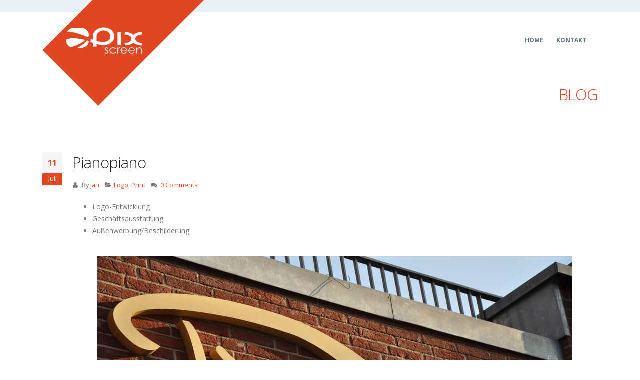

--- FILE ---
content_type: text/html; charset=UTF-8
request_url: http://pixscreen.de/pianopiano
body_size: 20410
content:
<!DOCTYPE html>
<html lang="de">
<head>
    <meta charset="utf-8">
    <!--[if IE]><meta http-equiv='X-UA-Compatible' content='IE=edge,chrome=1'><![endif]-->
    <meta name="viewport" content="width=device-width, initial-scale=1, maximum-scale=1" />
    <link rel="profile" href="http://gmpg.org/xfn/11" />
    <link rel="pingback" href="http://pixscreen.de/xmlrpc.php" />

        <link rel="shortcut icon" href="//pixscreen.de/wp-content/uploads/2017/09/favicon_pixscreen.png" type="image/x-icon" />
    <link rel="apple-touch-icon" href="//pixscreen.de/wp-content/themes/porto/images/logo/apple-touch-icon.png">
    <link rel="apple-touch-icon" sizes="120x120" href="//pixscreen.de/wp-content/themes/porto/images/logo/apple-touch-icon_120x120.png">
    <link rel="apple-touch-icon" sizes="76x76" href="//pixscreen.de/wp-content/themes/porto/images/logo/apple-touch-icon_76x76.png">
    <link rel="apple-touch-icon" sizes="152x152" href="//pixscreen.de/wp-content/themes/porto/images/logo/apple-touch-icon_152x152.png">

<title>Pianopiano &#8211; pixscreen</title>
<style rel="stylesheet" property="stylesheet" type="text/css">.ms-loading-container .ms-loading, .ms-slide .ms-slide-loading { background-image: none !important; background-color: transparent !important; box-shadow: none !important; } #header .logo { max-width: 130px; } @media (min-width: 1170px) { #header .logo { max-width: 130px; } } @media (max-width: 991px) { #header .logo { max-width: 130px; } } @media (max-width: 767px) { #header .logo { max-width: 100px; } } </style><link rel='dns-prefetch' href='//fonts.googleapis.com' />
<link rel='dns-prefetch' href='//s.w.org' />
<link rel="alternate" type="application/rss+xml" title="pixscreen &raquo; Feed" href="http://pixscreen.de/feed" />
<link rel="alternate" type="application/rss+xml" title="pixscreen &raquo; Kommentar-Feed" href="http://pixscreen.de/comments/feed" />
<link rel="alternate" type="application/rss+xml" title="pixscreen &raquo; Pianopiano-Kommentar-Feed" href="http://pixscreen.de/pianopiano/feed" />
		<script type="text/javascript">
			window._wpemojiSettings = {"baseUrl":"https:\/\/s.w.org\/images\/core\/emoji\/13.0.1\/72x72\/","ext":".png","svgUrl":"https:\/\/s.w.org\/images\/core\/emoji\/13.0.1\/svg\/","svgExt":".svg","source":{"concatemoji":"http:\/\/pixscreen.de\/wp-includes\/js\/wp-emoji-release.min.js?ver=5.6.16"}};
			!function(e,a,t){var n,r,o,i=a.createElement("canvas"),p=i.getContext&&i.getContext("2d");function s(e,t){var a=String.fromCharCode;p.clearRect(0,0,i.width,i.height),p.fillText(a.apply(this,e),0,0);e=i.toDataURL();return p.clearRect(0,0,i.width,i.height),p.fillText(a.apply(this,t),0,0),e===i.toDataURL()}function c(e){var t=a.createElement("script");t.src=e,t.defer=t.type="text/javascript",a.getElementsByTagName("head")[0].appendChild(t)}for(o=Array("flag","emoji"),t.supports={everything:!0,everythingExceptFlag:!0},r=0;r<o.length;r++)t.supports[o[r]]=function(e){if(!p||!p.fillText)return!1;switch(p.textBaseline="top",p.font="600 32px Arial",e){case"flag":return s([127987,65039,8205,9895,65039],[127987,65039,8203,9895,65039])?!1:!s([55356,56826,55356,56819],[55356,56826,8203,55356,56819])&&!s([55356,57332,56128,56423,56128,56418,56128,56421,56128,56430,56128,56423,56128,56447],[55356,57332,8203,56128,56423,8203,56128,56418,8203,56128,56421,8203,56128,56430,8203,56128,56423,8203,56128,56447]);case"emoji":return!s([55357,56424,8205,55356,57212],[55357,56424,8203,55356,57212])}return!1}(o[r]),t.supports.everything=t.supports.everything&&t.supports[o[r]],"flag"!==o[r]&&(t.supports.everythingExceptFlag=t.supports.everythingExceptFlag&&t.supports[o[r]]);t.supports.everythingExceptFlag=t.supports.everythingExceptFlag&&!t.supports.flag,t.DOMReady=!1,t.readyCallback=function(){t.DOMReady=!0},t.supports.everything||(n=function(){t.readyCallback()},a.addEventListener?(a.addEventListener("DOMContentLoaded",n,!1),e.addEventListener("load",n,!1)):(e.attachEvent("onload",n),a.attachEvent("onreadystatechange",function(){"complete"===a.readyState&&t.readyCallback()})),(n=t.source||{}).concatemoji?c(n.concatemoji):n.wpemoji&&n.twemoji&&(c(n.twemoji),c(n.wpemoji)))}(window,document,window._wpemojiSettings);
		</script>
		<style type="text/css">
img.wp-smiley,
img.emoji {
	display: inline !important;
	border: none !important;
	box-shadow: none !important;
	height: 1em !important;
	width: 1em !important;
	margin: 0 .07em !important;
	vertical-align: -0.1em !important;
	background: none !important;
	padding: 0 !important;
}
</style>
	<link rel='stylesheet' id='validate-engine-css-css'  href='http://pixscreen.de/wp-content/plugins/wysija-newsletters/css/validationEngine.jquery.css?ver=2.7.11.3' type='text/css' media='all' />
<link rel='stylesheet' id='wp-block-library-css'  href='http://pixscreen.de/wp-includes/css/dist/block-library/style.min.css?ver=5.6.16' type='text/css' media='all' />
<link rel='stylesheet' id='contact-form-7-css'  href='http://pixscreen.de/wp-content/plugins/contact-form-7/includes/css/styles.css?ver=4.9' type='text/css' media='all' />
<link rel='stylesheet' id='popup-maker-site-css'  href='http://pixscreen.de/wp-content/plugins/popup-maker/assets/css/site.min.css?ver=1.6.6' type='text/css' media='all' />
<link rel='stylesheet' id='rs-plugin-settings-css'  href='http://pixscreen.de/wp-content/plugins/revslider/public/assets/css/settings.css?ver=5.3.0.2' type='text/css' media='all' />
<style id='rs-plugin-settings-inline-css' type='text/css'>
#rs-demo-id {}
.tparrows:before{color:#e04622;text-shadow:0 0 3px #fff;}.revslider-initialised .tp-loader{z-index:18;}
</style>
<link rel='stylesheet' id='slb_core-css'  href='http://pixscreen.de/wp-content/plugins/simple-lightbox/client/css/app.css?ver=2.6.0' type='text/css' media='all' />
<link rel='stylesheet' id='js_composer_front-css'  href='http://pixscreen.de/wp-content/plugins/js_composer/assets/css/js_composer.min.css?ver=5.0' type='text/css' media='all' />
<link rel='stylesheet' id='bsf-Defaults-css'  href='http://pixscreen.de/wp-content/uploads/smile_fonts/Defaults/Defaults.css?ver=5.6.16' type='text/css' media='all' />
<link rel='stylesheet' id='ultimate-style-min-css'  href='http://pixscreen.de/wp-content/plugins/Ultimate_VC_Addons/assets/min-css/ultimate.min.css?ver=3.16.7' type='text/css' media='all' />
<link rel='stylesheet' id='porto-bootstrap-css'  href='http://pixscreen.de/wp-content/themes/porto/css/bootstrap_1.css?ver=5.6.16' type='text/css' media='all' />
<link rel='stylesheet' id='porto-plugins-css'  href='http://pixscreen.de/wp-content/themes/porto/css/plugins_1.css?ver=5.6.16' type='text/css' media='all' />
<link rel='stylesheet' id='porto-theme-elements-css'  href='http://pixscreen.de/wp-content/themes/porto/css/theme_elements_1.css?ver=5.6.16' type='text/css' media='all' />
<link rel='stylesheet' id='porto-theme-css'  href='http://pixscreen.de/wp-content/themes/porto/css/theme_1.css?ver=5.6.16' type='text/css' media='all' />
<link rel='stylesheet' id='porto-skin-css'  href='http://pixscreen.de/wp-content/themes/porto/css/skin_1.css?ver=5.6.16' type='text/css' media='all' />
<link rel='stylesheet' id='porto-style-css'  href='http://pixscreen.de/wp-content/themes/porto/style.css?ver=5.6.16' type='text/css' media='all' />
<link rel='stylesheet' id='porto-google-fonts-css'  href='//fonts.googleapis.com/css?family=Open+Sans%3A200%2C300%2C400%2C700%2C800%2C600%7CShadows+Into+Light%3A200%2C300%2C400%2C700%2C800%2C600%7C&#038;subset=cyrillic%2Ccyrillic-ext%2Cgreek%2Cgreek-ext%2Ckhmer%2Clatin%2Clatin-ext%2Cvietnamese&#038;ver=5.6.16' type='text/css' media='all' />
<!--[if lt IE 10]>
<link rel='stylesheet' id='porto-ie-css'  href='http://pixscreen.de/wp-content/themes/porto/css/ie.css?ver=5.6.16' type='text/css' media='all' />
<![endif]-->
<script type='text/javascript' src='http://pixscreen.de/wp-includes/js/jquery/jquery.min.js?ver=3.5.1' id='jquery-core-js'></script>
<script type='text/javascript' src='http://pixscreen.de/wp-includes/js/jquery/jquery-migrate.min.js?ver=3.3.2' id='jquery-migrate-js'></script>
<script type='text/javascript' src='http://pixscreen.de/wp-content/plugins/revslider/public/assets/js/jquery.themepunch.tools.min.js?ver=5.3.0.2' id='tp-tools-js'></script>
<script type='text/javascript' src='http://pixscreen.de/wp-content/plugins/revslider/public/assets/js/jquery.themepunch.revolution.min.js?ver=5.3.0.2' id='revmin-js'></script>
<script type='text/javascript' src='http://pixscreen.de/wp-includes/js/jquery/ui/core.min.js?ver=1.12.1' id='jquery-ui-core-js'></script>
<script type='text/javascript' src='http://pixscreen.de/wp-content/plugins/Ultimate_VC_Addons/assets/min-js/ultimate.min.js?ver=3.16.7' id='ultimate-script-js'></script>
<script type='text/javascript' src='http://pixscreen.de/wp-content/themes/porto/js/plugins.min.js?ver=3.3.1' id='porto-plugins-js'></script>
<link rel="https://api.w.org/" href="http://pixscreen.de/wp-json/" /><link rel="alternate" type="application/json" href="http://pixscreen.de/wp-json/wp/v2/posts/509" /><link rel="EditURI" type="application/rsd+xml" title="RSD" href="http://pixscreen.de/xmlrpc.php?rsd" />
<link rel="wlwmanifest" type="application/wlwmanifest+xml" href="http://pixscreen.de/wp-includes/wlwmanifest.xml" /> 
<meta name="generator" content="WordPress 5.6.16" />
<link rel="canonical" href="http://pixscreen.de/pianopiano" />
<link rel='shortlink' href='http://pixscreen.de/?p=509' />
<link rel="alternate" type="application/json+oembed" href="http://pixscreen.de/wp-json/oembed/1.0/embed?url=http%3A%2F%2Fpixscreen.de%2Fpianopiano" />
<link rel="alternate" type="text/xml+oembed" href="http://pixscreen.de/wp-json/oembed/1.0/embed?url=http%3A%2F%2Fpixscreen.de%2Fpianopiano&#038;format=xml" />
<style type="text/css">.recentcomments a{display:inline !important;padding:0 !important;margin:0 !important;}</style><meta name="generator" content="Powered by Visual Composer - drag and drop page builder for WordPress."/>
<!--[if lte IE 9]><link rel="stylesheet" type="text/css" href="http://pixscreen.de/wp-content/plugins/js_composer/assets/css/vc_lte_ie9.min.css" media="screen"><![endif]--><meta name="generator" content="Powered by Slider Revolution 5.3.0.2 - responsive, Mobile-Friendly Slider Plugin for WordPress with comfortable drag and drop interface." />
<noscript><style type="text/css"> .wpb_animate_when_almost_visible { opacity: 1; }</style></noscript>	<style id="pum-styles" type="text/css" media="all">
	/* Popup Google Fonts */
@import url('//fonts.googleapis.com/css?family=Acme|Montserrat');

/* Popup Theme 726: Framed Border */
.popmake-overlay.theme-726, .popmake-overlay.theme-framed-border { background-color: rgba( 255, 255, 255, 0.50 ) } 
.popmake.theme-726, .popmake.theme-framed-border { padding: 18px; border-radius: 0px; border: 20px outset #dd3333; box-shadow: 1px 1px 3px 0px rgba( 2, 2, 2, 0.97 ) inset; background-color: rgba( 255, 251, 239, 1.00 ) } 
.popmake.theme-726 .popmake-title, .popmake.theme-framed-border .popmake-title { color: #000000; text-align: left; text-shadow: 0px 0px 0px rgba( 2, 2, 2, 0.23 ); font-family: inherit; font-size: 32px; line-height: 36px } 
.popmake.theme-726 .popmake-content, .popmake.theme-framed-border .popmake-content { color: #2d2d2d; font-family: inherit } 
.popmake.theme-726 > .popmake-close, .popmake.theme-framed-border > .popmake-close { height: 20px; width: 20px; left: auto; right: -20px; bottom: auto; top: -20px; padding: 0px; color: #ffffff; font-family: Acme; font-size: 20px; line-height: 20px; border: 1px none #ffffff; border-radius: 0px; box-shadow: 0px 0px 0px 0px rgba( 2, 2, 2, 0.23 ); text-shadow: 0px 0px 0px rgba( 0, 0, 0, 0.23 ); background-color: rgba( 0, 0, 0, 0.55 ) } 

/* Popup Theme 725: Cutting Edge */
.popmake-overlay.theme-725, .popmake-overlay.theme-cutting-edge { background-color: rgba( 0, 0, 0, 0.50 ) } 
.popmake.theme-725, .popmake.theme-cutting-edge { padding: 18px; border-radius: 0px; border: 1px none #000000; box-shadow: 0px 10px 25px 0px rgba( 2, 2, 2, 0.50 ); background-color: rgba( 30, 115, 190, 1.00 ) } 
.popmake.theme-725 .popmake-title, .popmake.theme-cutting-edge .popmake-title { color: #ffffff; text-align: left; text-shadow: 0px 0px 0px rgba( 2, 2, 2, 0.23 ); font-family: Sans-Serif; font-size: 26px; line-height: 28px } 
.popmake.theme-725 .popmake-content, .popmake.theme-cutting-edge .popmake-content { color: #ffffff; font-family: inherit } 
.popmake.theme-725 > .popmake-close, .popmake.theme-cutting-edge > .popmake-close { height: 24px; width: 24px; left: auto; right: 0px; bottom: auto; top: 0px; padding: 0px; color: #1e73be; font-family: inherit; font-size: 32px; line-height: 24px; border: 1px none #ffffff; border-radius: 0px; box-shadow: -1px 1px 1px 0px rgba( 2, 2, 2, 0.10 ); text-shadow: -1px 1px 1px rgba( 0, 0, 0, 0.10 ); background-color: rgba( 238, 238, 34, 1.00 ) } 

/* Popup Theme 724: Hello Box */
.popmake-overlay.theme-724, .popmake-overlay.theme-hello-box { background-color: rgba( 0, 0, 0, 0.75 ) } 
.popmake.theme-724, .popmake.theme-hello-box { padding: 30px; border-radius: 80px; border: 14px solid #81d742; box-shadow: 0px 0px 0px 0px rgba( 2, 2, 2, 0.00 ); background-color: rgba( 255, 255, 255, 1.00 ) } 
.popmake.theme-724 .popmake-title, .popmake.theme-hello-box .popmake-title { color: #2d2d2d; text-align: left; text-shadow: 0px 0px 0px rgba( 2, 2, 2, 0.23 ); font-family: Montserrat; font-size: 32px; line-height: 36px } 
.popmake.theme-724 .popmake-content, .popmake.theme-hello-box .popmake-content { color: #2d2d2d; font-family: inherit } 
.popmake.theme-724 > .popmake-close, .popmake.theme-hello-box > .popmake-close { height: auto; width: auto; left: auto; right: -30px; bottom: auto; top: -30px; padding: 0px; color: #2d2d2d; font-family: inherit; font-size: 32px; line-height: 28px; border: 1px none #ffffff; border-radius: 28px; box-shadow: 0px 0px 0px 0px rgba( 2, 2, 2, 0.23 ); text-shadow: 0px 0px 0px rgba( 0, 0, 0, 0.23 ); background-color: rgba( 255, 255, 255, 1.00 ) } 

/* Popup Theme 723: Enterprise Blue */
.popmake-overlay.theme-723, .popmake-overlay.theme-enterprise-blue { background-color: rgba( 0, 0, 0, 0.70 ) } 
.popmake.theme-723, .popmake.theme-enterprise-blue { padding: 28px; border-radius: 5px; border: 1px none #000000; box-shadow: 0px 10px 25px 4px rgba( 2, 2, 2, 0.50 ); background-color: rgba( 255, 255, 255, 1.00 ) } 
.popmake.theme-723 .popmake-title, .popmake.theme-enterprise-blue .popmake-title { color: #315b7c; text-align: left; text-shadow: 0px 0px 0px rgba( 2, 2, 2, 0.23 ); font-family: inherit; font-size: 34px; line-height: 36px } 
.popmake.theme-723 .popmake-content, .popmake.theme-enterprise-blue .popmake-content { color: #2d2d2d; font-family: inherit } 
.popmake.theme-723 > .popmake-close, .popmake.theme-enterprise-blue > .popmake-close { height: 28px; width: 28px; left: auto; right: 8px; bottom: auto; top: 8px; padding: 4px; color: #ffffff; font-family: inherit; font-size: 20px; line-height: 20px; border: 1px none #ffffff; border-radius: 42px; box-shadow: 0px 0px 0px 0px rgba( 2, 2, 2, 0.23 ); text-shadow: 0px 0px 0px rgba( 0, 0, 0, 0.23 ); background-color: rgba( 49, 91, 124, 1.00 ) } 

/* Popup Theme 722: Light Box */
.popmake-overlay.theme-722, .popmake-overlay.theme-lightbox { background-color: rgba( 0, 0, 0, 0.60 ) } 
.popmake.theme-722, .popmake.theme-lightbox { padding: 18px; border-radius: 3px; border: 8px solid #000000; box-shadow: 0px 0px 30px 0px rgba( 2, 2, 2, 1.00 ); background-color: rgba( 255, 255, 255, 1.00 ) } 
.popmake.theme-722 .popmake-title, .popmake.theme-lightbox .popmake-title { color: #000000; text-align: left; text-shadow: 0px 0px 0px rgba( 2, 2, 2, 0.23 ); font-family: inherit; font-size: 32px; line-height: 36px } 
.popmake.theme-722 .popmake-content, .popmake.theme-lightbox .popmake-content { color: #000000; font-family: inherit } 
.popmake.theme-722 > .popmake-close, .popmake.theme-lightbox > .popmake-close { height: 30px; width: 30px; left: auto; right: -24px; bottom: auto; top: -24px; padding: 0px; color: #ffffff; font-family: inherit; font-size: 24px; line-height: 26px; border: 2px solid #ffffff; border-radius: 30px; box-shadow: 0px 0px 15px 1px rgba( 2, 2, 2, 0.75 ); text-shadow: 0px 0px 0px rgba( 0, 0, 0, 0.23 ); background-color: rgba( 0, 0, 0, 1.00 ) } 

/* Popup Theme 721: Standard-Theme */
.popmake-overlay.theme-721, .popmake-overlay.theme-standard-theme { background-color: rgba( 255, 255, 255, 1.00 ) } 
.popmake.theme-721, .popmake.theme-standard-theme { padding: 18px; border-radius: 0px; border: 1px none #000000; box-shadow: 1px 1px 3px 0px rgba( 2, 2, 2, 0.23 ); background-color: rgba( 249, 249, 249, 1.00 ) } 
.popmake.theme-721 .popmake-title, .popmake.theme-standard-theme .popmake-title { color: #000000; text-align: left; text-shadow: 0px 0px 0px rgba( 2, 2, 2, 0.23 ); font-family: inherit; font-weight: inherit; font-size: 32px; font-style: normal; line-height: 36px } 
.popmake.theme-721 .popmake-content, .popmake.theme-standard-theme .popmake-content { color: #8c8c8c; font-family: inherit; font-weight: inherit; font-style: normal } 
.popmake.theme-721 > .popmake-close, .popmake.theme-standard-theme > .popmake-close { height: auto; width: auto; left: auto; right: 0px; bottom: auto; top: 0px; padding: 8px; color: #ffffff; font-family: inherit; font-weight: inherit; font-size: 12px; font-style: normal; line-height: 14px; border: 1px none #ffffff; border-radius: 0px; box-shadow: 0px 0px 0px 0px rgba( 2, 2, 2, 0.23 ); text-shadow: 0px 0px 0px rgba( 0, 0, 0, 0.23 ); background-color: rgba( 0, 183, 205, 1.00 ) } 


	
		</style>
    <script type="text/javascript">
                                                </script>
</head>
<body class="post-template-default single single-post postid-509 single-format-standard full blog-1  wpb-js-composer js-comp-ver-5.0 vc_responsive">
    
    <div class="page-wrapper"><!-- page wrapper -->

        
                    <div class="header-wrapper clearfix"><!-- header wrapper -->
                                
                    <header id="header" class="header-corporate header-12 search-sm logo-overlay-header">
    
    <div class="header-main">
        <div class="container">
            <div class="header-left">
                        <a href="http://pixscreen.de/" title="pixscreen - ideen für print und web" class="overlay-logo">
            <img class="img-responsive" src="//pixscreen.de/wp-content/uploads/2017/09/logo_pixscreen_648.png" alt="pixscreen" style="max-width:324px;" />        </a>
    <div class="logo">    <a href="http://pixscreen.de/" title="pixscreen - ideen für print und web" rel="home">
                <img class="img-responsive standard-logo" src="//pixscreen.de/wp-content/uploads/2017/09/logo_alternativ_262.png" alt="pixscreen" /><img class="img-responsive retina-logo" src="//pixscreen.de/wp-content/uploads/2017/09/logo_alternativ_262.png" alt="pixscreen" style="display:none;" />            </a>
    </div>            </div>

            <div class="header-right">
                                <a class="mobile-toggle"><i class="fa fa-reorder"></i></a>
                <div id="main-menu">
                    <ul id="menu-main-menu" class="main-menu mega-menu show-arrow effect-down subeffect-fadein-left"><li id="nav-menu-item-193" class="menu-item menu-item-type-post_type menu-item-object-page menu-item-home  narrow "><a href="http://pixscreen.de/" class="">Home</a></li>
<li id="nav-menu-item-687" class="menu-item menu-item-type-post_type menu-item-object-page  narrow "><a href="http://pixscreen.de/kontakt" class="">Kontakt</a></li>
</ul>                </div>
                <div class="share-links"></div>
                
            </div>
        </div>
    </div>
</header>
                            </div><!-- end header wrapper -->
        
        
                <section class="page-top page-header-5">
        <div class="container">
    <div class="row">
        <div class="col-md-12 clearfix">
            <div class="pt-right">
                <h1 class="page-title">Blog</h1>
                            </div>
                                </div>
    </div>
</div>    </section>
    
        <div id="main" class="column1 boxed"><!-- main -->

            
                        <div class="container">
                        <div class="row main-content-wrap">

            <!-- main content -->
            <div class="main-content col-md-12">

                            

<div id="content" role="main" class="">

    
            
<article class="post-full post-title-simple post-509 post type-post status-publish format-standard has-post-thumbnail hentry category-logo category-print">

    
            <div class="post-date">
                <span class="day">11</span>
    <span class="month">Juli</span>
            </div>
    
    <div class="post-content">
                    <h2 class="entry-title">Pianopiano</h2>
                <span class="vcard" style="display: none;"><span class="fn"><a href="http://pixscreen.de/author/jan" title="Beiträge von jan" rel="author">jan</a></span></span><span class="updated" style="display:none">2017-10-22T21:02:19+00:00</span>        <div class="post-meta">
            <span class="meta-author"><i class="fa fa-user"></i> By <a href="http://pixscreen.de/author/jan" title="Beiträge von jan" rel="author">jan</a></span>                            <span class="meta-cats"><i class="fa fa-folder-open"></i> <a href="http://pixscreen.de/category/logo" rel="category tag">Logo</a>, <a href="http://pixscreen.de/category/print" rel="category tag">Print</a></span>
                                    <span class="meta-comments"><i class="fa fa-comments"></i> <a href="http://pixscreen.de/pianopiano#respond" class="hash-scroll">0 Comments</a></span>                    </div>

        <div class="entry-content">
            <div class="vc_row wpb_row vc_row-fluid"><div class="vc_column_container vc_col-sm-12"><div class="wpb_wrapper vc_column-inner">
	<div class="wpb_text_column wpb_content_element ">
		<div class="wpb_wrapper">
			<ul>
<li>Logo-Entwicklung</li>
<li>Geschäftsausstattung</li>
<li>Außenwerbung/Beschilderung</li>
</ul>

		</div>
	</div>
</div></div></div><div class="vc_row wpb_row vc_row-fluid"><div class="vc_column_container vc_col-sm-12"><div class="wpb_wrapper vc_column-inner">
	<div class="wpb_text_column wpb_content_element ">
		<div class="wpb_wrapper">
			<p><a href="http://pixscreen.de/wp-content/uploads/2016/07/DSC_0069.jpg" data-slb-active="1" data-slb-asset="2144471839" data-slb-internal="0" data-slb-group="509"><img loading="lazy" class="aligncenter wp-image-514 size-full" src="http://pixscreen.de/wp-content/uploads/2016/07/DSC_0069.jpg" alt="" width="950" height="631" srcset="http://pixscreen.de/wp-content/uploads/2016/07/DSC_0069.jpg 950w, http://pixscreen.de/wp-content/uploads/2016/07/DSC_0069-300x199.jpg 300w, http://pixscreen.de/wp-content/uploads/2016/07/DSC_0069-768x510.jpg 768w, http://pixscreen.de/wp-content/uploads/2016/07/DSC_0069-600x399.jpg 600w" sizes="(max-width: 950px) 100vw, 950px" /></a></p>

		</div>
	</div>

	<div class="wpb_text_column wpb_content_element ">
		<div class="wpb_wrapper">
			<p><a href="http://pixscreen.de/wp-content/uploads/2016/07/teaser5.jpg" data-slb-active="1" data-slb-asset="318741571" data-slb-internal="0" data-slb-group="509"><img loading="lazy" class="aligncenter wp-image-512 size-full" src="http://pixscreen.de/wp-content/uploads/2016/07/teaser5.jpg" alt="" width="700" height="700" srcset="http://pixscreen.de/wp-content/uploads/2016/07/teaser5.jpg 700w, http://pixscreen.de/wp-content/uploads/2016/07/teaser5-150x150.jpg 150w, http://pixscreen.de/wp-content/uploads/2016/07/teaser5-300x300.jpg 300w, http://pixscreen.de/wp-content/uploads/2016/07/teaser5-600x600.jpg 600w, http://pixscreen.de/wp-content/uploads/2016/07/teaser5-560x560.jpg 560w, http://pixscreen.de/wp-content/uploads/2016/07/teaser5-367x367.jpg 367w, http://pixscreen.de/wp-content/uploads/2016/07/teaser5-85x85.jpg 85w, http://pixscreen.de/wp-content/uploads/2016/07/teaser5-50x50.jpg 50w" sizes="(max-width: 700px) 100vw, 700px" /></a></p>

		</div>
	</div>

	<div class="wpb_text_column wpb_content_element ">
		<div class="wpb_wrapper">
			<p><a href="http://pixscreen.de/wp-content/uploads/2016/07/DSC_0202.jpg" data-slb-active="1" data-slb-asset="1665224467" data-slb-internal="0" data-slb-group="509"><img loading="lazy" class="aligncenter wp-image-517 size-full" src="http://pixscreen.de/wp-content/uploads/2016/07/DSC_0202.jpg" alt="" width="950" height="631" srcset="http://pixscreen.de/wp-content/uploads/2016/07/DSC_0202.jpg 950w, http://pixscreen.de/wp-content/uploads/2016/07/DSC_0202-300x199.jpg 300w, http://pixscreen.de/wp-content/uploads/2016/07/DSC_0202-768x510.jpg 768w, http://pixscreen.de/wp-content/uploads/2016/07/DSC_0202-600x399.jpg 600w" sizes="(max-width: 950px) 100vw, 950px" /></a></p>

		</div>
	</div>

	<div class="wpb_text_column wpb_content_element ">
		<div class="wpb_wrapper">
			<p><a href="http://pixscreen.de/wp-content/uploads/2016/07/DSC_0011.jpg" data-slb-active="1" data-slb-asset="361290976" data-slb-internal="0" data-slb-group="509"><img loading="lazy" class="aligncenter wp-image-518 size-full" src="http://pixscreen.de/wp-content/uploads/2016/07/DSC_0011.jpg" alt="" width="950" height="631" srcset="http://pixscreen.de/wp-content/uploads/2016/07/DSC_0011.jpg 950w, http://pixscreen.de/wp-content/uploads/2016/07/DSC_0011-300x199.jpg 300w, http://pixscreen.de/wp-content/uploads/2016/07/DSC_0011-768x510.jpg 768w, http://pixscreen.de/wp-content/uploads/2016/07/DSC_0011-600x399.jpg 600w" sizes="(max-width: 950px) 100vw, 950px" /></a></p>

		</div>
	</div>
</div></div></div>
        </div>

    </div>

    <div class="post-gap"></div>

            <div class="post-block post-share">
            
                        <div class="share-links"><a href="http://www.facebook.com/sharer.php?m2w&amp;s=100&amp;p&#091;url&#093;=http://pixscreen.de/pianopiano&amp;p&#091;images&#093;&#091;0&#093;=http://pixscreen.de/wp-content/uploads/2016/07/teaser5.jpg&amp;p&#091;title&#093;=Pianopiano" target="_blank"  rel="nofollow" data-tooltip data-placement="bottom" title="Facebook" class="share-facebook">Facebook</a><a href="https://twitter.com/intent/tweet?text=Pianopiano&amp;url=http://pixscreen.de/pianopiano" target="_blank"  rel="nofollow" data-tooltip data-placement="bottom" title="Twitter" class="share-twitter">Twitter</a><a href="https://www.linkedin.com/shareArticle?mini=true&amp;url=http://pixscreen.de/pianopiano&amp;title=Pianopiano" target="_blank"  rel="nofollow" data-tooltip data-placement="bottom" title="LinkedIn" class="share-linkedin">LinkedIn</a><a href="https://plus.google.com/share?url=http://pixscreen.de/pianopiano" target="_blank"  rel="nofollow" data-tooltip data-placement="bottom" title="Google +" class="share-googleplus">Google +</a><a href="mailto:?subject=Pianopiano&amp;body=http://pixscreen.de/pianopiano" target="_blank"  rel="nofollow" data-tooltip data-placement="bottom" title="Email" class="share-email">Email</a></div>        </div>
    
            <div class="post-block post-author clearfix">
                            <h4>Author</h4>
                        <div class="img-thumbnail">
                <img alt='' src='http://0.gravatar.com/avatar/00cf2538724d30543a1c9111b2d9c191?s=80&#038;d=mm&#038;r=g' srcset='http://0.gravatar.com/avatar/00cf2538724d30543a1c9111b2d9c191?s=160&#038;d=mm&#038;r=g 2x' class='avatar avatar-80 photo' height='80' width='80' loading='lazy'/>            </div>
            <p><strong class="name"><a href="http://pixscreen.de/author/jan" title="Beiträge von jan" rel="author">jan</a></strong></p>
            <p></p>
        </div>
    
            <div class="post-gap-small"></div>
        
	<div id="respond" class="comment-respond">
		<h4 id="reply-title" class="comment-reply-title">Schreibe einen Kommentar <small><a rel="nofollow" id="cancel-comment-reply-link" href="/pianopiano#respond" style="display:none;">Antwort abbrechen</a></small></h4><form action="http://pixscreen.de/wp-comments-post.php" method="post" id="commentform" class="comment-form"><p class="comment-notes"><span id="email-notes">Deine E-Mail-Adresse wird nicht veröffentlicht.</span> Erforderliche Felder sind mit <span class="required">*</span> markiert</p><p class="comment-form-comment"><label for="comment">Kommentar</label> <textarea id="comment" name="comment" cols="45" rows="8" maxlength="65525" required="required"></textarea></p><p class="comment-form-author"><label for="author">Name <span class="required">*</span></label> <input id="author" name="author" type="text" value="" size="30" maxlength="245" required='required' /></p>
<p class="comment-form-email"><label for="email">E-Mail <span class="required">*</span></label> <input id="email" name="email" type="text" value="" size="30" maxlength="100" aria-describedby="email-notes" required='required' /></p>
<p class="comment-form-url"><label for="url">Website</label> <input id="url" name="url" type="text" value="" size="30" maxlength="200" /></p>
<p class="comment-form-cookies-consent"><input id="wp-comment-cookies-consent" name="wp-comment-cookies-consent" type="checkbox" value="yes" /> <label for="wp-comment-cookies-consent">Meinen Namen, meine E-Mail-Adresse und meine Website in diesem Browser für die nächste Kommentierung speichern.</label></p>
<p class="form-submit"><input name="submit" type="submit" id="submit" class="submit" value="Kommentar abschicken" /> <input type='hidden' name='comment_post_ID' value='509' id='comment_post_ID' />
<input type='hidden' name='comment_parent' id='comment_parent' value='0' />
</p></form>	</div><!-- #respond -->
	    
</article>
                                <hr class="tall"/>
                    <div class="related-posts">
                        <h4 class="sub-title">Related <strong>Posts</strong></h4>
                        <div class="row">
                            <div class="post-carousel porto-carousel owl-carousel show-nav-title" data-plugin-options="{&quot;themeConfig&quot;:true,&quot;lg&quot;:&quot;3&quot;,&quot;md&quot;:2,&quot;sm&quot;:1}">
                                <div class="post-item post-title-simple">
                    <a href="http://pixscreen.de/hello-world">
                <span class="post-image thumb-info thumb-info-hide-wrapper-bg m-b-md">
                    <span class="thumb-info-wrapper">
                        <img class="img-responsive" width="450" height="231" src="http://pixscreen.de/wp-content/uploads/2017/09/artcadia-ansicht4-1-450x231.jpg" alt="" />
                                                    <span class="zoom" data-src="http://pixscreen.de/wp-content/uploads/2017/09/artcadia-ansicht4-1.jpg" data-title=""><i class="fa fa-search"></i></span>
                                            </span>
                </span>
            </a>
                    <div class="post-date">
                    <span class="day">01</span>
    <span class="month">Sep.</span>
                </div>
                    <h4 class="title-short"><a href="http://pixscreen.de/hello-world">Artcadia Shop</a></h4>
            <p class="author-name">By <a href="http://pixscreen.de/author/jan" title="Beiträge von jan" rel="author">jan</a></p>
                <p>Logo-Entwicklung<br />
Konzeption/Einrichtung Shop<br />
Fotoarbeiten</p>
<p>			www.artcadia-gallery.com</p>
 <a class="read-more" href="http://pixscreen.de/hello-world">read more <i class="fa fa-angle-right"></i></a>    </div>
    <div class="post-item post-title-simple">
                    <a href="http://pixscreen.de/amor-dell-albergo">
                <span class="post-image thumb-info thumb-info-hide-wrapper-bg m-b-md">
                    <span class="thumb-info-wrapper">
                        <img class="img-responsive" width="450" height="231" src="http://pixscreen.de/wp-content/uploads/2016/07/albergo_logo6-450x231.jpg" alt="" />
                                                    <span class="zoom" data-src="http://pixscreen.de/wp-content/uploads/2016/07/albergo_logo6.jpg" data-title=""><i class="fa fa-search"></i></span>
                                            </span>
                </span>
            </a>
                    <div class="post-date">
                    <span class="day">10</span>
    <span class="month">Juli</span>
                </div>
                    <h4 class="title-short"><a href="http://pixscreen.de/amor-dell-albergo">Amor dell&#8217; Albergo</a></h4>
            <p class="author-name">By <a href="http://pixscreen.de/author/jan" title="Beiträge von jan" rel="author">jan</a></p>
                <p>Logo-Entwicklung<br />
Geschäftsausstattung<br />
Beschilderung</p>
 <a class="read-more" href="http://pixscreen.de/amor-dell-albergo">read more <i class="fa fa-angle-right"></i></a>    </div>
    <div class="post-item post-title-simple">
                    <a href="http://pixscreen.de/lorem-ipsum-dolor-sit-amet-5">
                <span class="post-image thumb-info thumb-info-hide-wrapper-bg m-b-md">
                    <span class="thumb-info-wrapper">
                        <img class="img-responsive" width="450" height="231" src="http://pixscreen.de/wp-content/uploads/2016/07/teaser_sphingotec2-450x231.jpg" alt="" />
                                                    <span class="zoom" data-src="http://pixscreen.de/wp-content/uploads/2016/07/teaser_sphingotec2.jpg" data-title=""><i class="fa fa-search"></i></span>
                                            </span>
                </span>
            </a>
                    <div class="post-date">
                    <span class="day">27</span>
    <span class="month">Juli</span>
                </div>
                    <h4 class="title-short"><a href="http://pixscreen.de/lorem-ipsum-dolor-sit-amet-5">Sphingotec</a></h4>
            <p class="author-name">By <a href="http://pixscreen.de/author/jan" title="Beiträge von jan" rel="author">jan</a></p>
                <p>Logo, Geschäftsausstattung<br />
Plakate, Beschilderung</p>
 <a class="read-more" href="http://pixscreen.de/lorem-ipsum-dolor-sit-amet-5">read more <i class="fa fa-angle-right"></i></a>    </div>
    <div class="post-item post-title-simple">
                    <a href="http://pixscreen.de/tigerbu">
                <span class="post-image thumb-info thumb-info-hide-wrapper-bg m-b-md">
                    <span class="thumb-info-wrapper">
                        <img class="img-responsive" width="450" height="231" src="http://pixscreen.de/wp-content/uploads/2017/10/tigerbu4-450x231.jpg" alt="" />
                                                    <span class="zoom" data-src="http://pixscreen.de/wp-content/uploads/2017/10/tigerbu4.jpg" data-title=""><i class="fa fa-search"></i></span>
                                            </span>
                </span>
            </a>
                    <div class="post-date">
                    <span class="day">04</span>
    <span class="month">Juli</span>
                </div>
                    <h4 class="title-short"><a href="http://pixscreen.de/tigerbu">Tigerbu</a></h4>
            <p class="author-name">By <a href="http://pixscreen.de/author/jan" title="Beiträge von jan" rel="author">jan</a></p>
                <p>Logo-Entwicklung</p>
 <a class="read-more" href="http://pixscreen.de/tigerbu">read more <i class="fa fa-angle-right"></i></a>    </div>
    <div class="post-item post-title-simple">
                    <a href="http://pixscreen.de/gallius">
                <span class="post-image thumb-info thumb-info-hide-wrapper-bg m-b-md">
                    <span class="thumb-info-wrapper">
                        <img class="img-responsive" width="450" height="231" src="http://pixscreen.de/wp-content/uploads/2017/10/gallius-teaser-450x231.jpg" alt="" />
                                                    <span class="zoom" data-src="http://pixscreen.de/wp-content/uploads/2017/10/gallius-teaser.jpg" data-title=""><i class="fa fa-search"></i></span>
                                            </span>
                </span>
            </a>
                    <div class="post-date">
                    <span class="day">12</span>
    <span class="month">Juli</span>
                </div>
                    <h4 class="title-short"><a href="http://pixscreen.de/gallius">Gallius</a></h4>
            <p class="author-name">By <a href="http://pixscreen.de/author/jan" title="Beiträge von jan" rel="author">jan</a></p>
                <p>			Logo-Entwicklung/Geschäfstausstattung</p>
 <a class="read-more" href="http://pixscreen.de/gallius">read more <i class="fa fa-angle-right"></i></a>    </div>
    <div class="post-item post-title-simple">
                    <a href="http://pixscreen.de/klinik-am-wittenbergplatz">
                <span class="post-image thumb-info thumb-info-hide-wrapper-bg m-b-md">
                    <span class="thumb-info-wrapper">
                        <img class="img-responsive" width="405" height="231" src="http://pixscreen.de/wp-content/uploads/2016/06/klinik_aw_teaser2-405x231.png" alt="" />
                                                    <span class="zoom" data-src="http://pixscreen.de/wp-content/uploads/2016/06/klinik_aw_teaser2.png" data-title=""><i class="fa fa-search"></i></span>
                                            </span>
                </span>
            </a>
                    <div class="post-date">
                    <span class="day">26</span>
    <span class="month">Juni</span>
                </div>
                    <h4 class="title-short"><a href="http://pixscreen.de/klinik-am-wittenbergplatz">Beauty Pro / Klinik am Wittenbergplatz</a></h4>
            <p class="author-name">By <a href="http://pixscreen.de/author/jan" title="Beiträge von jan" rel="author">jan</a></p>
                <p>Entwurf Webseite<br />
Print Werbemittel</p>
<p>			I</p>
 <a class="read-more" href="http://pixscreen.de/klinik-am-wittenbergplatz">read more <i class="fa fa-angle-right"></i></a>    </div>
    <div class="post-item post-title-simple">
                    <a href="http://pixscreen.de/scheven">
                <span class="post-image thumb-info thumb-info-hide-wrapper-bg m-b-md">
                    <span class="thumb-info-wrapper">
                        <img class="img-responsive" width="450" height="231" src="http://pixscreen.de/wp-content/uploads/2016/06/SG-Flyer2-450x231.jpg" alt="" />
                                                    <span class="zoom" data-src="http://pixscreen.de/wp-content/uploads/2016/06/SG-Flyer2.jpg" data-title=""><i class="fa fa-search"></i></span>
                                            </span>
                </span>
            </a>
                    <div class="post-date">
                    <span class="day">18</span>
    <span class="month">Juni</span>
                </div>
                    <h4 class="title-short"><a href="http://pixscreen.de/scheven">Scheven Group</a></h4>
            <p class="author-name">By <a href="http://pixscreen.de/author/jan" title="Beiträge von jan" rel="author">jan</a></p>
                <p>			IMMOBILIEN und FINANZDIENSTLEISTER</p>
<p>Logo-Entwicklung<br />
Printprodukte<br />
Webseite</p>
<p>			Ich bin ein Textblock. Klicken Sie auf den Bearbeiten Button um diesen Text zu ändern. Lorem ipsum&#8230; </p>
 <a class="read-more" href="http://pixscreen.de/scheven">read more <i class="fa fa-angle-right"></i></a>    </div>
    <div class="post-item post-title-simple">
                    <a href="http://pixscreen.de/lsi">
                <span class="post-image thumb-info thumb-info-hide-wrapper-bg m-b-md">
                    <span class="thumb-info-wrapper">
                        <img class="img-responsive" width="450" height="231" src="http://pixscreen.de/wp-content/uploads/2017/12/lsi_2-450x231.jpg" alt="" />
                                                    <span class="zoom" data-src="http://pixscreen.de/wp-content/uploads/2017/12/lsi_2.jpg" data-title=""><i class="fa fa-search"></i></span>
                                            </span>
                </span>
            </a>
                    <div class="post-date">
                    <span class="day">15</span>
    <span class="month">Juni</span>
                </div>
                    <h4 class="title-short"><a href="http://pixscreen.de/lsi">LSI</a></h4>
            <p class="author-name">By <a href="http://pixscreen.de/author/jan" title="Beiträge von jan" rel="author">jan</a></p>
                <p>			LUMIVERSAL SCHEVEN INTERNATIONAL</p>
<p>Logo-Entwicklung</p>
 <a class="read-more" href="http://pixscreen.de/lsi">read more <i class="fa fa-angle-right"></i></a>    </div>
    <div class="post-item post-title-simple">
                    <a href="http://pixscreen.de/soldenserra">
                <span class="post-image thumb-info thumb-info-hide-wrapper-bg m-b-md">
                    <span class="thumb-info-wrapper">
                        <img class="img-responsive" width="450" height="231" src="http://pixscreen.de/wp-content/uploads/2017/10/soldenserra11-450x231.jpg" alt="" />
                                                    <span class="zoom" data-src="http://pixscreen.de/wp-content/uploads/2017/10/soldenserra11.jpg" data-title=""><i class="fa fa-search"></i></span>
                                            </span>
                </span>
            </a>
                    <div class="post-date">
                    <span class="day">23</span>
    <span class="month">Juni</span>
                </div>
                    <h4 class="title-short"><a href="http://pixscreen.de/soldenserra">Soldenserra</a></h4>
            <p class="author-name">By <a href="http://pixscreen.de/author/jan" title="Beiträge von jan" rel="author">jan</a></p>
                <p>Logo<br />
Werbemittel Print</p>
 <a class="read-more" href="http://pixscreen.de/soldenserra">read more <i class="fa fa-angle-right"></i></a>    </div>
    <div class="post-item post-title-simple">
                    <a href="http://pixscreen.de/scheven-financial-services">
                <span class="post-image thumb-info thumb-info-hide-wrapper-bg m-b-md">
                    <span class="thumb-info-wrapper">
                        <img class="img-responsive" width="450" height="231" src="http://pixscreen.de/wp-content/uploads/2017/12/sfs2-450x231.jpg" alt="" />
                                                    <span class="zoom" data-src="http://pixscreen.de/wp-content/uploads/2017/12/sfs2.jpg" data-title=""><i class="fa fa-search"></i></span>
                                            </span>
                </span>
            </a>
                    <div class="post-date">
                    <span class="day">12</span>
    <span class="month">Juni</span>
                </div>
                    <h4 class="title-short"><a href="http://pixscreen.de/scheven-financial-services">SCHEVEN FINANCIAL SERVICES</a></h4>
            <p class="author-name">By <a href="http://pixscreen.de/author/jan" title="Beiträge von jan" rel="author">jan</a></p>
                <p>Logo-Entwicklung, alternative Version</p>
 <a class="read-more" href="http://pixscreen.de/scheven-financial-services">read more <i class="fa fa-angle-right"></i></a>    </div>
                            </div>
                        </div>
                    </div>
                
</div>

        

</div><!-- end main content -->


    </div>
</div>


        
            
            </div><!-- end main -->

            
            <div class="footer-wrapper ">

                
                    
<div id="footer" class="footer-1">
    
        <div class="footer-bottom">
        <div class="container">
            
                            <div class="footer-center">
                                        © Copyright 2017                </div>
            
                    </div>
    </div>
    </div>
                
            </div>

        
    </div><!-- end wrapper -->
    
<div class="panel-overlay"></div>
<div id="nav-panel" class="">
    <div class="menu-wrap"><ul id="menu-main-menu-1" class="mobile-menu accordion-menu"><li id="accordion-menu-item-193" class="menu-item menu-item-type-post_type menu-item-object-page menu-item-home "><a href="http://pixscreen.de/" rel="nofollow" class="">Home</a></li>
<li id="accordion-menu-item-687" class="menu-item menu-item-type-post_type menu-item-object-page "><a href="http://pixscreen.de/kontakt" rel="nofollow" class="">Kontakt</a></li>
</ul></div><div class="share-links"></div></div>
<a href="#" id="nav-panel-close" class=""><i class="fa fa-close"></i></a>
<!--[if lt IE 9]>
<script src="http://pixscreen.de/wp-content/themes/porto/js/html5shiv.min.js"></script>
<script src="http://pixscreen.de/wp-content/themes/porto/js/respond.min.js"></script>
<![endif]-->

<link rel='stylesheet' property='stylesheet' id='prettyphoto-css'  href='http://pixscreen.de/wp-content/plugins/js_composer/assets/lib/prettyphoto/css/prettyPhoto.min.css?ver=5.0' type='text/css' media='all' />
<link rel='stylesheet' property='stylesheet' id='animate-css-css'  href='http://pixscreen.de/wp-content/plugins/js_composer/assets/lib/bower/animate-css/animate.min.css?ver=5.0' type='text/css' media='' />
<script type='text/javascript' id='contact-form-7-js-extra'>
/* <![CDATA[ */
var wpcf7 = {"apiSettings":{"root":"http:\/\/pixscreen.de\/wp-json\/contact-form-7\/v1","namespace":"contact-form-7\/v1"},"recaptcha":{"messages":{"empty":"Bitte best\u00e4tigen Sie, dass Sie keine Maschine sind."}}};
/* ]]> */
</script>
<script type='text/javascript' src='http://pixscreen.de/wp-content/plugins/contact-form-7/includes/js/scripts.js?ver=4.9' id='contact-form-7-js'></script>
<script type='text/javascript' src='http://pixscreen.de/wp-includes/js/comment-reply.min.js?ver=5.6.16' id='comment-reply-js'></script>
<script type='text/javascript' src='http://pixscreen.de/wp-content/plugins/js_composer/assets/js/dist/js_composer_front.min.js?ver=5.0' id='wpb_composer_front_js-js'></script>
<script type='text/javascript' id='porto-theme-js-extra'>
/* <![CDATA[ */
var js_porto_vars = {"rtl":"","ajax_url":"http:\/\/pixscreen.de\/wp-admin\/admin-ajax.php","change_logo":"0","container_width":"1140","grid_gutter_width":"30","show_sticky_header":"","show_sticky_header_tablet":"1","show_sticky_header_mobile":"1","ajax_loader_url":"\/\/pixscreen.de\/wp-content\/themes\/porto\/images\/ajax-loader@2x.gif","category_ajax":"","prdctfltr_ajax":"","show_minicart":"1","slider_loop":"1","slider_autoplay":"1","slider_autoheight":"1","slider_speed":"5000","slider_nav":"","slider_nav_hover":"1","slider_margin":"","slider_dots":"1","slider_animatein":"","slider_animateout":"","product_thumbs_count":"","product_zoom":"","product_zoom_mobile":"","product_image_popup":"","zoom_type":"","zoom_scroll":"","zoom_lens_size":"","zoom_lens_shape":"","zoom_contain_lens":"","zoom_lens_border":"","zoom_border_color":"","zoom_border":"","screen_lg":"1170","mfp_counter":"%curr% of %total%","mfp_img_error":"<a href=\"%url%\">The image<\/a> could not be loaded.","mfp_ajax_error":"<a href=\"%url%\">The content<\/a> could not be loaded.","popup_close":"Close","popup_prev":"Previous","popup_next":"Next","request_error":"The requested content cannot be loaded.<br\/>Please try again later."};
/* ]]> */
</script>
<script type='text/javascript' src='http://pixscreen.de/wp-content/themes/porto/js/theme.min.js?ver=3.3.1' id='porto-theme-js'></script>
<script type='text/javascript' src='http://pixscreen.de/wp-includes/js/wp-embed.min.js?ver=5.6.16' id='wp-embed-js'></script>
<script type='text/javascript' src='http://pixscreen.de/wp-content/plugins/js_composer/assets/lib/prettyphoto/js/jquery.prettyPhoto.min.js?ver=5.0' id='prettyphoto-js'></script>
<script type='text/javascript' src='http://pixscreen.de/wp-content/plugins/js_composer/assets/lib/waypoints/waypoints.min.js?ver=5.0' id='waypoints-js'></script>
<script type='text/javascript' src='http://pixscreen.de/wp-content/plugins/simple-lightbox/client/js/prod/lib.core.js?ver=2.6.0' id='slb_core-js'></script>
<script type='text/javascript' src='http://pixscreen.de/wp-content/plugins/simple-lightbox/client/js/prod/lib.view.js?ver=2.6.0' id='slb_view-js'></script>
<script type='text/javascript' src='http://pixscreen.de/wp-content/plugins/simple-lightbox/themes/baseline/js/prod/client.js?ver=2.6.0' id='slb-asset-slb_baseline-base-js'></script>
<script type='text/javascript' src='http://pixscreen.de/wp-content/plugins/simple-lightbox/themes/default/js/prod/client.js?ver=2.6.0' id='slb-asset-slb_default-base-js'></script>
<script type='text/javascript' src='http://pixscreen.de/wp-content/plugins/simple-lightbox/template-tags/item/js/prod/tag.item.js?ver=2.6.0' id='slb-asset-item-base-js'></script>
<script type='text/javascript' src='http://pixscreen.de/wp-content/plugins/simple-lightbox/template-tags/ui/js/prod/tag.ui.js?ver=2.6.0' id='slb-asset-ui-base-js'></script>
<script type='text/javascript' src='http://pixscreen.de/wp-content/plugins/simple-lightbox/content-handlers/image/js/prod/handler.image.js?ver=2.6.0' id='slb-asset-image-base-js'></script>
<script type="text/javascript" id="slb_footer">/* <![CDATA[ */if ( !!window.jQuery ) {(function($){$(document).ready(function(){if ( !!window.SLB && SLB.has_child('View.init') ) { SLB.View.init({"ui_autofit":true,"ui_animate":true,"slideshow_autostart":true,"slideshow_duration":"6","group_loop":true,"ui_overlay_opacity":"0.8","ui_title_default":false,"theme_default":"slb_default","ui_labels":{"loading":"Loading","close":"Close","nav_next":"Next","nav_prev":"Previous","slideshow_start":"Start slideshow","slideshow_stop":"Stop slideshow","group_status":"Item %current% of %total%"}}); }
if ( !!window.SLB && SLB.has_child('View.assets') ) { {$.extend(SLB.View.assets, {"2144471839":{"id":514,"type":"image","source":"http:\/\/pixscreen.de\/wp-content\/uploads\/2016\/07\/DSC_0069.jpg","internal":true,"sizes":{"thumbnail":{"file":"DSC_0069-150x150.jpg","width":150,"height":150,"mime-type":"image\/jpeg"},"medium":{"file":"DSC_0069-300x199.jpg","width":300,"height":199,"mime-type":"image\/jpeg"},"medium_large":{"file":"DSC_0069-768x510.jpg","width":768,"height":510,"mime-type":"image\/jpeg"},"wysija-newsletters-max":{"file":"DSC_0069-600x399.jpg","width":600,"height":399,"mime-type":"image\/jpeg"},"blog-large":{"file":"DSC_0069-950x445.jpg","width":950,"height":445,"mime-type":"image\/jpeg"},"blog-medium":{"file":"DSC_0069-463x348.jpg","width":463,"height":348,"mime-type":"image\/jpeg"},"related-post":{"file":"DSC_0069-450x231.jpg","width":450,"height":231,"mime-type":"image\/jpeg"},"portfolio-grid-one":{"file":"DSC_0069-950x595.jpg","width":950,"height":595,"mime-type":"image\/jpeg"},"portfolio-grid-two":{"file":"DSC_0069-560x560.jpg","width":560,"height":560,"mime-type":"image\/jpeg"},"portfolio-grid":{"file":"DSC_0069-367x367.jpg","width":367,"height":367,"mime-type":"image\/jpeg"},"portfolio-full":{"file":"DSC_0069-950x595.jpg","width":950,"height":595,"mime-type":"image\/jpeg"},"portfolio-large":{"file":"DSC_0069-560x367.jpg","width":560,"height":367,"mime-type":"image\/jpeg"},"portfolio-medium":{"file":"DSC_0069-367x367.jpg","width":367,"height":367,"mime-type":"image\/jpeg"},"portfolio-timeline":{"file":"DSC_0069-560x560.jpg","width":560,"height":560,"mime-type":"image\/jpeg"},"related-portfolio":{"file":"DSC_0069-367x367.jpg","width":367,"height":367,"mime-type":"image\/jpeg"},"member-two":{"file":"DSC_0069-560x560.jpg","width":560,"height":560,"mime-type":"image\/jpeg"},"member":{"file":"DSC_0069-367x367.jpg","width":367,"height":367,"mime-type":"image\/jpeg"},"widget-thumb-medium":{"file":"DSC_0069-85x85.jpg","width":85,"height":85,"mime-type":"image\/jpeg"},"widget-thumb":{"file":"DSC_0069-50x50.jpg","width":50,"height":50,"mime-type":"image\/jpeg"},"original":{"file":"2016\/07\/DSC_0069.jpg","width":950,"height":631}},"image_meta":{"aperture":"0","credit":"","camera":"","caption":"","created_timestamp":"0","copyright":"","focal_length":"0","iso":"0","shutter_speed":"0","title":"","orientation":"0","keywords":[]},"description":"","title":"DSC_0069","caption":""},"318741571":{"id":512,"type":"image","source":"http:\/\/pixscreen.de\/wp-content\/uploads\/2016\/07\/teaser5.jpg","internal":true,"sizes":{"thumbnail":{"file":"teaser5-150x150.jpg","width":150,"height":150,"mime-type":"image\/jpeg"},"medium":{"file":"teaser5-300x300.jpg","width":300,"height":300,"mime-type":"image\/jpeg"},"wysija-newsletters-max":{"file":"teaser5-600x600.jpg","width":600,"height":600,"mime-type":"image\/jpeg"},"blog-large":{"file":"teaser5-700x445.jpg","width":700,"height":445,"mime-type":"image\/jpeg"},"blog-medium":{"file":"teaser5-463x348.jpg","width":463,"height":348,"mime-type":"image\/jpeg"},"related-post":{"file":"teaser5-450x231.jpg","width":450,"height":231,"mime-type":"image\/jpeg"},"portfolio-grid-one":{"file":"teaser5-700x595.jpg","width":700,"height":595,"mime-type":"image\/jpeg"},"portfolio-grid-two":{"file":"teaser5-560x560.jpg","width":560,"height":560,"mime-type":"image\/jpeg"},"portfolio-grid":{"file":"teaser5-367x367.jpg","width":367,"height":367,"mime-type":"image\/jpeg"},"portfolio-full":{"file":"teaser5-700x595.jpg","width":700,"height":595,"mime-type":"image\/jpeg"},"portfolio-large":{"file":"teaser5-560x367.jpg","width":560,"height":367,"mime-type":"image\/jpeg"},"portfolio-medium":{"file":"teaser5-367x367.jpg","width":367,"height":367,"mime-type":"image\/jpeg"},"portfolio-timeline":{"file":"teaser5-560x560.jpg","width":560,"height":560,"mime-type":"image\/jpeg"},"related-portfolio":{"file":"teaser5-367x367.jpg","width":367,"height":367,"mime-type":"image\/jpeg"},"member-two":{"file":"teaser5-560x560.jpg","width":560,"height":560,"mime-type":"image\/jpeg"},"member":{"file":"teaser5-367x367.jpg","width":367,"height":367,"mime-type":"image\/jpeg"},"widget-thumb-medium":{"file":"teaser5-85x85.jpg","width":85,"height":85,"mime-type":"image\/jpeg"},"widget-thumb":{"file":"teaser5-50x50.jpg","width":50,"height":50,"mime-type":"image\/jpeg"},"original":{"file":"2016\/07\/teaser5.jpg","width":700,"height":700}},"image_meta":{"aperture":"0","credit":"","camera":"","caption":"","created_timestamp":"0","copyright":"","focal_length":"0","iso":"0","shutter_speed":"0","title":"","orientation":"0","keywords":[]},"description":"","title":"teaser5","caption":""},"1665224467":{"id":517,"type":"image","source":"http:\/\/pixscreen.de\/wp-content\/uploads\/2016\/07\/DSC_0202.jpg","internal":true,"sizes":{"thumbnail":{"file":"DSC_0202-150x150.jpg","width":150,"height":150,"mime-type":"image\/jpeg"},"medium":{"file":"DSC_0202-300x199.jpg","width":300,"height":199,"mime-type":"image\/jpeg"},"medium_large":{"file":"DSC_0202-768x510.jpg","width":768,"height":510,"mime-type":"image\/jpeg"},"wysija-newsletters-max":{"file":"DSC_0202-600x399.jpg","width":600,"height":399,"mime-type":"image\/jpeg"},"blog-large":{"file":"DSC_0202-950x445.jpg","width":950,"height":445,"mime-type":"image\/jpeg"},"blog-medium":{"file":"DSC_0202-463x348.jpg","width":463,"height":348,"mime-type":"image\/jpeg"},"related-post":{"file":"DSC_0202-450x231.jpg","width":450,"height":231,"mime-type":"image\/jpeg"},"portfolio-grid-one":{"file":"DSC_0202-950x595.jpg","width":950,"height":595,"mime-type":"image\/jpeg"},"portfolio-grid-two":{"file":"DSC_0202-560x560.jpg","width":560,"height":560,"mime-type":"image\/jpeg"},"portfolio-grid":{"file":"DSC_0202-367x367.jpg","width":367,"height":367,"mime-type":"image\/jpeg"},"portfolio-full":{"file":"DSC_0202-950x595.jpg","width":950,"height":595,"mime-type":"image\/jpeg"},"portfolio-large":{"file":"DSC_0202-560x367.jpg","width":560,"height":367,"mime-type":"image\/jpeg"},"portfolio-medium":{"file":"DSC_0202-367x367.jpg","width":367,"height":367,"mime-type":"image\/jpeg"},"portfolio-timeline":{"file":"DSC_0202-560x560.jpg","width":560,"height":560,"mime-type":"image\/jpeg"},"related-portfolio":{"file":"DSC_0202-367x367.jpg","width":367,"height":367,"mime-type":"image\/jpeg"},"member-two":{"file":"DSC_0202-560x560.jpg","width":560,"height":560,"mime-type":"image\/jpeg"},"member":{"file":"DSC_0202-367x367.jpg","width":367,"height":367,"mime-type":"image\/jpeg"},"widget-thumb-medium":{"file":"DSC_0202-85x85.jpg","width":85,"height":85,"mime-type":"image\/jpeg"},"widget-thumb":{"file":"DSC_0202-50x50.jpg","width":50,"height":50,"mime-type":"image\/jpeg"},"original":{"file":"2016\/07\/DSC_0202.jpg","width":950,"height":631}},"image_meta":{"aperture":"0","credit":"","camera":"","caption":"","created_timestamp":"0","copyright":"","focal_length":"0","iso":"0","shutter_speed":"0","title":"","orientation":"0","keywords":[]},"description":"","title":"DSC_0202","caption":""},"361290976":{"id":518,"type":"image","source":"http:\/\/pixscreen.de\/wp-content\/uploads\/2016\/07\/DSC_0011.jpg","internal":true,"sizes":{"thumbnail":{"file":"DSC_0011-150x150.jpg","width":150,"height":150,"mime-type":"image\/jpeg"},"medium":{"file":"DSC_0011-300x199.jpg","width":300,"height":199,"mime-type":"image\/jpeg"},"medium_large":{"file":"DSC_0011-768x510.jpg","width":768,"height":510,"mime-type":"image\/jpeg"},"wysija-newsletters-max":{"file":"DSC_0011-600x399.jpg","width":600,"height":399,"mime-type":"image\/jpeg"},"blog-large":{"file":"DSC_0011-950x445.jpg","width":950,"height":445,"mime-type":"image\/jpeg"},"blog-medium":{"file":"DSC_0011-463x348.jpg","width":463,"height":348,"mime-type":"image\/jpeg"},"related-post":{"file":"DSC_0011-450x231.jpg","width":450,"height":231,"mime-type":"image\/jpeg"},"portfolio-grid-one":{"file":"DSC_0011-950x595.jpg","width":950,"height":595,"mime-type":"image\/jpeg"},"portfolio-grid-two":{"file":"DSC_0011-560x560.jpg","width":560,"height":560,"mime-type":"image\/jpeg"},"portfolio-grid":{"file":"DSC_0011-367x367.jpg","width":367,"height":367,"mime-type":"image\/jpeg"},"portfolio-full":{"file":"DSC_0011-950x595.jpg","width":950,"height":595,"mime-type":"image\/jpeg"},"portfolio-large":{"file":"DSC_0011-560x367.jpg","width":560,"height":367,"mime-type":"image\/jpeg"},"portfolio-medium":{"file":"DSC_0011-367x367.jpg","width":367,"height":367,"mime-type":"image\/jpeg"},"portfolio-timeline":{"file":"DSC_0011-560x560.jpg","width":560,"height":560,"mime-type":"image\/jpeg"},"related-portfolio":{"file":"DSC_0011-367x367.jpg","width":367,"height":367,"mime-type":"image\/jpeg"},"member-two":{"file":"DSC_0011-560x560.jpg","width":560,"height":560,"mime-type":"image\/jpeg"},"member":{"file":"DSC_0011-367x367.jpg","width":367,"height":367,"mime-type":"image\/jpeg"},"widget-thumb-medium":{"file":"DSC_0011-85x85.jpg","width":85,"height":85,"mime-type":"image\/jpeg"},"widget-thumb":{"file":"DSC_0011-50x50.jpg","width":50,"height":50,"mime-type":"image\/jpeg"},"original":{"file":"2016\/07\/DSC_0011.jpg","width":950,"height":631}},"image_meta":{"aperture":"0","credit":"","camera":"","caption":"","created_timestamp":"0","copyright":"","focal_length":"0","iso":"0","shutter_speed":"0","title":"","orientation":"0","keywords":[]},"description":"","title":"DSC_0011","caption":""},"1346700985":{"id":407,"type":"image","source":"http:\/\/pixscreen.de\/wp-content\/uploads\/2017\/09\/artcadia-winkhaus.jpg","internal":true,"sizes":{"thumbnail":{"file":"artcadia-winkhaus-150x150.jpg","width":150,"height":150,"mime-type":"image\/jpeg"},"medium":{"file":"artcadia-winkhaus-300x201.jpg","width":300,"height":201,"mime-type":"image\/jpeg"},"medium_large":{"file":"artcadia-winkhaus-768x515.jpg","width":768,"height":515,"mime-type":"image\/jpeg"},"large":{"file":"artcadia-winkhaus-1024x686.jpg","width":1024,"height":686,"mime-type":"image\/jpeg"},"wysija-newsletters-max":{"file":"artcadia-winkhaus-600x402.jpg","width":600,"height":402,"mime-type":"image\/jpeg"},"blog-large":{"file":"artcadia-winkhaus-1140x445.jpg","width":1140,"height":445,"mime-type":"image\/jpeg"},"blog-medium":{"file":"artcadia-winkhaus-463x348.jpg","width":463,"height":348,"mime-type":"image\/jpeg"},"related-post":{"file":"artcadia-winkhaus-450x231.jpg","width":450,"height":231,"mime-type":"image\/jpeg"},"portfolio-grid-one":{"file":"artcadia-winkhaus-1140x595.jpg","width":1140,"height":595,"mime-type":"image\/jpeg"},"portfolio-grid-two":{"file":"artcadia-winkhaus-560x560.jpg","width":560,"height":560,"mime-type":"image\/jpeg"},"portfolio-grid":{"file":"artcadia-winkhaus-367x367.jpg","width":367,"height":367,"mime-type":"image\/jpeg"},"portfolio-full":{"file":"artcadia-winkhaus-1140x595.jpg","width":1140,"height":595,"mime-type":"image\/jpeg"},"portfolio-large":{"file":"artcadia-winkhaus-560x367.jpg","width":560,"height":367,"mime-type":"image\/jpeg"},"portfolio-medium":{"file":"artcadia-winkhaus-367x367.jpg","width":367,"height":367,"mime-type":"image\/jpeg"},"portfolio-timeline":{"file":"artcadia-winkhaus-560x560.jpg","width":560,"height":560,"mime-type":"image\/jpeg"},"related-portfolio":{"file":"artcadia-winkhaus-367x367.jpg","width":367,"height":367,"mime-type":"image\/jpeg"},"member-two":{"file":"artcadia-winkhaus-560x560.jpg","width":560,"height":560,"mime-type":"image\/jpeg"},"member":{"file":"artcadia-winkhaus-367x367.jpg","width":367,"height":367,"mime-type":"image\/jpeg"},"widget-thumb-medium":{"file":"artcadia-winkhaus-85x85.jpg","width":85,"height":85,"mime-type":"image\/jpeg"},"widget-thumb":{"file":"artcadia-winkhaus-50x50.jpg","width":50,"height":50,"mime-type":"image\/jpeg"},"original":{"file":"2017\/09\/artcadia-winkhaus.jpg","width":1894,"height":1269}},"image_meta":{"aperture":"0","credit":"","camera":"","caption":"","created_timestamp":"0","copyright":"","focal_length":"0","iso":"0","shutter_speed":"0","title":"","orientation":"0","keywords":[]},"description":"","title":"artcadia-winkhaus","caption":""},"136597461":{"id":402,"type":"image","source":"http:\/\/pixscreen.de\/wp-content\/uploads\/2017\/09\/artcadia-ansicht4-1.jpg","internal":true,"sizes":{"thumbnail":{"file":"artcadia-ansicht4-1-150x150.jpg","width":150,"height":150,"mime-type":"image\/jpeg"},"medium":{"file":"artcadia-ansicht4-1-270x300.jpg","width":270,"height":300,"mime-type":"image\/jpeg"},"wysija-newsletters-max":{"file":"artcadia-ansicht4-1-600x666.jpg","width":600,"height":666,"mime-type":"image\/jpeg"},"blog-large":{"file":"artcadia-ansicht4-1-667x445.jpg","width":667,"height":445,"mime-type":"image\/jpeg"},"blog-medium":{"file":"artcadia-ansicht4-1-463x348.jpg","width":463,"height":348,"mime-type":"image\/jpeg"},"related-post":{"file":"artcadia-ansicht4-1-450x231.jpg","width":450,"height":231,"mime-type":"image\/jpeg"},"portfolio-grid-one":{"file":"artcadia-ansicht4-1-667x595.jpg","width":667,"height":595,"mime-type":"image\/jpeg"},"portfolio-grid-two":{"file":"artcadia-ansicht4-1-560x560.jpg","width":560,"height":560,"mime-type":"image\/jpeg"},"portfolio-grid":{"file":"artcadia-ansicht4-1-367x367.jpg","width":367,"height":367,"mime-type":"image\/jpeg"},"portfolio-full":{"file":"artcadia-ansicht4-1-667x595.jpg","width":667,"height":595,"mime-type":"image\/jpeg"},"portfolio-large":{"file":"artcadia-ansicht4-1-560x367.jpg","width":560,"height":367,"mime-type":"image\/jpeg"},"portfolio-medium":{"file":"artcadia-ansicht4-1-367x367.jpg","width":367,"height":367,"mime-type":"image\/jpeg"},"portfolio-timeline":{"file":"artcadia-ansicht4-1-560x560.jpg","width":560,"height":560,"mime-type":"image\/jpeg"},"related-portfolio":{"file":"artcadia-ansicht4-1-367x367.jpg","width":367,"height":367,"mime-type":"image\/jpeg"},"member-two":{"file":"artcadia-ansicht4-1-560x560.jpg","width":560,"height":560,"mime-type":"image\/jpeg"},"member":{"file":"artcadia-ansicht4-1-367x367.jpg","width":367,"height":367,"mime-type":"image\/jpeg"},"widget-thumb-medium":{"file":"artcadia-ansicht4-1-85x85.jpg","width":85,"height":85,"mime-type":"image\/jpeg"},"widget-thumb":{"file":"artcadia-ansicht4-1-50x50.jpg","width":50,"height":50,"mime-type":"image\/jpeg"},"original":{"file":"2017\/09\/artcadia-ansicht4-1.jpg","width":667,"height":740}},"image_meta":{"aperture":"0","credit":"","camera":"","caption":"","created_timestamp":"0","copyright":"","focal_length":"0","iso":"0","shutter_speed":"0","title":"","orientation":"0","keywords":[]},"description":"","title":"artcadia-ansicht4","caption":""},"1083289440":{"id":414,"type":"image","source":"http:\/\/pixscreen.de\/wp-content\/uploads\/2017\/09\/artcadia-werthmann.jpg","internal":true,"sizes":{"thumbnail":{"file":"artcadia-werthmann-150x150.jpg","width":150,"height":150,"mime-type":"image\/jpeg"},"medium":{"file":"artcadia-werthmann-300x124.jpg","width":300,"height":124,"mime-type":"image\/jpeg"},"medium_large":{"file":"artcadia-werthmann-768x318.jpg","width":768,"height":318,"mime-type":"image\/jpeg"},"large":{"file":"artcadia-werthmann-1024x425.jpg","width":1024,"height":425,"mime-type":"image\/jpeg"},"wysija-newsletters-max":{"file":"artcadia-werthmann-600x249.jpg","width":600,"height":249,"mime-type":"image\/jpeg"},"blog-large":{"file":"artcadia-werthmann-1140x445.jpg","width":1140,"height":445,"mime-type":"image\/jpeg"},"blog-medium":{"file":"artcadia-werthmann-463x348.jpg","width":463,"height":348,"mime-type":"image\/jpeg"},"related-post":{"file":"artcadia-werthmann-450x231.jpg","width":450,"height":231,"mime-type":"image\/jpeg"},"portfolio-grid-one":{"file":"artcadia-werthmann-1140x595.jpg","width":1140,"height":595,"mime-type":"image\/jpeg"},"portfolio-grid-two":{"file":"artcadia-werthmann-560x560.jpg","width":560,"height":560,"mime-type":"image\/jpeg"},"portfolio-grid":{"file":"artcadia-werthmann-367x367.jpg","width":367,"height":367,"mime-type":"image\/jpeg"},"portfolio-full":{"file":"artcadia-werthmann-1140x595.jpg","width":1140,"height":595,"mime-type":"image\/jpeg"},"portfolio-large":{"file":"artcadia-werthmann-560x367.jpg","width":560,"height":367,"mime-type":"image\/jpeg"},"portfolio-medium":{"file":"artcadia-werthmann-367x367.jpg","width":367,"height":367,"mime-type":"image\/jpeg"},"portfolio-timeline":{"file":"artcadia-werthmann-560x560.jpg","width":560,"height":560,"mime-type":"image\/jpeg"},"related-portfolio":{"file":"artcadia-werthmann-367x367.jpg","width":367,"height":367,"mime-type":"image\/jpeg"},"member-two":{"file":"artcadia-werthmann-560x560.jpg","width":560,"height":560,"mime-type":"image\/jpeg"},"member":{"file":"artcadia-werthmann-367x367.jpg","width":367,"height":367,"mime-type":"image\/jpeg"},"widget-thumb-medium":{"file":"artcadia-werthmann-85x85.jpg","width":85,"height":85,"mime-type":"image\/jpeg"},"widget-thumb":{"file":"artcadia-werthmann-50x50.jpg","width":50,"height":50,"mime-type":"image\/jpeg"},"original":{"file":"2017\/09\/artcadia-werthmann.jpg","width":1792,"height":743}},"image_meta":{"aperture":"0","credit":"","camera":"","caption":"","created_timestamp":"0","copyright":"","focal_length":"0","iso":"0","shutter_speed":"0","title":"","orientation":"0","keywords":[]},"description":"","title":"artcadia-werthmann","caption":""},"235873686":{"id":420,"type":"image","source":"http:\/\/pixscreen.de\/wp-content\/uploads\/2017\/09\/artcadia-matthai.jpg","internal":true,"sizes":{"thumbnail":{"file":"artcadia-matthai-150x150.jpg","width":150,"height":150,"mime-type":"image\/jpeg"},"medium":{"file":"artcadia-matthai-300x128.jpg","width":300,"height":128,"mime-type":"image\/jpeg"},"medium_large":{"file":"artcadia-matthai-768x328.jpg","width":768,"height":328,"mime-type":"image\/jpeg"},"large":{"file":"artcadia-matthai-1024x438.jpg","width":1024,"height":438,"mime-type":"image\/jpeg"},"wysija-newsletters-max":{"file":"artcadia-matthai-600x256.jpg","width":600,"height":256,"mime-type":"image\/jpeg"},"blog-large":{"file":"artcadia-matthai-1140x445.jpg","width":1140,"height":445,"mime-type":"image\/jpeg"},"blog-medium":{"file":"artcadia-matthai-463x348.jpg","width":463,"height":348,"mime-type":"image\/jpeg"},"related-post":{"file":"artcadia-matthai-450x231.jpg","width":450,"height":231,"mime-type":"image\/jpeg"},"portfolio-grid-one":{"file":"artcadia-matthai-1140x595.jpg","width":1140,"height":595,"mime-type":"image\/jpeg"},"portfolio-grid-two":{"file":"artcadia-matthai-560x560.jpg","width":560,"height":560,"mime-type":"image\/jpeg"},"portfolio-grid":{"file":"artcadia-matthai-367x367.jpg","width":367,"height":367,"mime-type":"image\/jpeg"},"portfolio-full":{"file":"artcadia-matthai-1140x595.jpg","width":1140,"height":595,"mime-type":"image\/jpeg"},"portfolio-large":{"file":"artcadia-matthai-560x367.jpg","width":560,"height":367,"mime-type":"image\/jpeg"},"portfolio-medium":{"file":"artcadia-matthai-367x367.jpg","width":367,"height":367,"mime-type":"image\/jpeg"},"portfolio-timeline":{"file":"artcadia-matthai-560x560.jpg","width":560,"height":560,"mime-type":"image\/jpeg"},"related-portfolio":{"file":"artcadia-matthai-367x367.jpg","width":367,"height":367,"mime-type":"image\/jpeg"},"member-two":{"file":"artcadia-matthai-560x560.jpg","width":560,"height":560,"mime-type":"image\/jpeg"},"member":{"file":"artcadia-matthai-367x367.jpg","width":367,"height":367,"mime-type":"image\/jpeg"},"widget-thumb-medium":{"file":"artcadia-matthai-85x85.jpg","width":85,"height":85,"mime-type":"image\/jpeg"},"widget-thumb":{"file":"artcadia-matthai-50x50.jpg","width":50,"height":50,"mime-type":"image\/jpeg"},"original":{"file":"2017\/09\/artcadia-matthai.jpg","width":1647,"height":704}},"image_meta":{"aperture":"0","credit":"","camera":"","caption":"","created_timestamp":"0","copyright":"","focal_length":"0","iso":"0","shutter_speed":"0","title":"","orientation":"0","keywords":[]},"description":"","title":"artcadia-matthai","caption":""},"1271434841":{"id":416,"type":"image","source":"http:\/\/pixscreen.de\/wp-content\/uploads\/2017\/09\/artcadia-konrad.jpg","internal":true,"sizes":{"thumbnail":{"file":"artcadia-konrad-150x150.jpg","width":150,"height":150,"mime-type":"image\/jpeg"},"medium":{"file":"artcadia-konrad-300x121.jpg","width":300,"height":121,"mime-type":"image\/jpeg"},"medium_large":{"file":"artcadia-konrad-768x309.jpg","width":768,"height":309,"mime-type":"image\/jpeg"},"large":{"file":"artcadia-konrad-1024x413.jpg","width":1024,"height":413,"mime-type":"image\/jpeg"},"wysija-newsletters-max":{"file":"artcadia-konrad-600x242.jpg","width":600,"height":242,"mime-type":"image\/jpeg"},"blog-large":{"file":"artcadia-konrad-1140x445.jpg","width":1140,"height":445,"mime-type":"image\/jpeg"},"blog-medium":{"file":"artcadia-konrad-463x348.jpg","width":463,"height":348,"mime-type":"image\/jpeg"},"related-post":{"file":"artcadia-konrad-450x231.jpg","width":450,"height":231,"mime-type":"image\/jpeg"},"portfolio-grid-one":{"file":"artcadia-konrad-1140x595.jpg","width":1140,"height":595,"mime-type":"image\/jpeg"},"portfolio-grid-two":{"file":"artcadia-konrad-560x560.jpg","width":560,"height":560,"mime-type":"image\/jpeg"},"portfolio-grid":{"file":"artcadia-konrad-367x367.jpg","width":367,"height":367,"mime-type":"image\/jpeg"},"portfolio-full":{"file":"artcadia-konrad-1140x595.jpg","width":1140,"height":595,"mime-type":"image\/jpeg"},"portfolio-large":{"file":"artcadia-konrad-560x367.jpg","width":560,"height":367,"mime-type":"image\/jpeg"},"portfolio-medium":{"file":"artcadia-konrad-367x367.jpg","width":367,"height":367,"mime-type":"image\/jpeg"},"portfolio-timeline":{"file":"artcadia-konrad-560x560.jpg","width":560,"height":560,"mime-type":"image\/jpeg"},"related-portfolio":{"file":"artcadia-konrad-367x367.jpg","width":367,"height":367,"mime-type":"image\/jpeg"},"member-two":{"file":"artcadia-konrad-560x560.jpg","width":560,"height":560,"mime-type":"image\/jpeg"},"member":{"file":"artcadia-konrad-367x367.jpg","width":367,"height":367,"mime-type":"image\/jpeg"},"widget-thumb-medium":{"file":"artcadia-konrad-85x85.jpg","width":85,"height":85,"mime-type":"image\/jpeg"},"widget-thumb":{"file":"artcadia-konrad-50x50.jpg","width":50,"height":50,"mime-type":"image\/jpeg"},"original":{"file":"2017\/09\/artcadia-konrad.jpg","width":1844,"height":743}},"image_meta":{"aperture":"0","credit":"","camera":"","caption":"","created_timestamp":"0","copyright":"","focal_length":"0","iso":"0","shutter_speed":"0","title":"","orientation":"0","keywords":[]},"description":"","title":"artcadia-konrad","caption":""},"132596653":{"id":528,"type":"image","source":"http:\/\/pixscreen.de\/wp-content\/uploads\/2016\/07\/leuchtreklame6.jpg","internal":true,"sizes":{"thumbnail":{"file":"leuchtreklame6-150x150.jpg","width":150,"height":150,"mime-type":"image\/jpeg"},"medium":{"file":"leuchtreklame6-271x300.jpg","width":271,"height":300,"mime-type":"image\/jpeg"},"wysija-newsletters-max":{"file":"leuchtreklame6-600x664.jpg","width":600,"height":664,"mime-type":"image\/jpeg"},"blog-large":{"file":"leuchtreklame6-600x445.jpg","width":600,"height":445,"mime-type":"image\/jpeg"},"blog-medium":{"file":"leuchtreklame6-463x348.jpg","width":463,"height":348,"mime-type":"image\/jpeg"},"related-post":{"file":"leuchtreklame6-450x231.jpg","width":450,"height":231,"mime-type":"image\/jpeg"},"portfolio-grid-one":{"file":"leuchtreklame6-600x595.jpg","width":600,"height":595,"mime-type":"image\/jpeg"},"portfolio-grid-two":{"file":"leuchtreklame6-560x560.jpg","width":560,"height":560,"mime-type":"image\/jpeg"},"portfolio-grid":{"file":"leuchtreklame6-367x367.jpg","width":367,"height":367,"mime-type":"image\/jpeg"},"portfolio-full":{"file":"leuchtreklame6-600x595.jpg","width":600,"height":595,"mime-type":"image\/jpeg"},"portfolio-large":{"file":"leuchtreklame6-560x367.jpg","width":560,"height":367,"mime-type":"image\/jpeg"},"portfolio-medium":{"file":"leuchtreklame6-367x367.jpg","width":367,"height":367,"mime-type":"image\/jpeg"},"portfolio-timeline":{"file":"leuchtreklame6-560x560.jpg","width":560,"height":560,"mime-type":"image\/jpeg"},"related-portfolio":{"file":"leuchtreklame6-367x367.jpg","width":367,"height":367,"mime-type":"image\/jpeg"},"member-two":{"file":"leuchtreklame6-560x560.jpg","width":560,"height":560,"mime-type":"image\/jpeg"},"member":{"file":"leuchtreklame6-367x367.jpg","width":367,"height":367,"mime-type":"image\/jpeg"},"widget-thumb-medium":{"file":"leuchtreklame6-85x85.jpg","width":85,"height":85,"mime-type":"image\/jpeg"},"widget-thumb":{"file":"leuchtreklame6-50x50.jpg","width":50,"height":50,"mime-type":"image\/jpeg"},"original":{"file":"2016\/07\/leuchtreklame6.jpg","width":600,"height":664}},"image_meta":{"aperture":"0","credit":"","camera":"","caption":"","created_timestamp":"0","copyright":"","focal_length":"0","iso":"0","shutter_speed":"0","title":"","orientation":"0","keywords":[]},"description":"","title":"leuchtreklame6","caption":""},"773069993":{"id":531,"type":"image","source":"http:\/\/pixscreen.de\/wp-content\/uploads\/2016\/07\/befragung_ansicht.jpg","internal":true,"sizes":{"thumbnail":{"file":"befragung_ansicht-150x150.jpg","width":150,"height":150,"mime-type":"image\/jpeg"},"medium":{"file":"befragung_ansicht-300x137.jpg","width":300,"height":137,"mime-type":"image\/jpeg"},"medium_large":{"file":"befragung_ansicht-768x350.jpg","width":768,"height":350,"mime-type":"image\/jpeg"},"wysija-newsletters-max":{"file":"befragung_ansicht-600x273.jpg","width":600,"height":273,"mime-type":"image\/jpeg"},"blog-medium":{"file":"befragung_ansicht-463x348.jpg","width":463,"height":348,"mime-type":"image\/jpeg"},"related-post":{"file":"befragung_ansicht-450x231.jpg","width":450,"height":231,"mime-type":"image\/jpeg"},"portfolio-grid-two":{"file":"befragung_ansicht-560x380.jpg","width":560,"height":380,"mime-type":"image\/jpeg"},"portfolio-grid":{"file":"befragung_ansicht-367x367.jpg","width":367,"height":367,"mime-type":"image\/jpeg"},"portfolio-large":{"file":"befragung_ansicht-560x367.jpg","width":560,"height":367,"mime-type":"image\/jpeg"},"portfolio-medium":{"file":"befragung_ansicht-367x367.jpg","width":367,"height":367,"mime-type":"image\/jpeg"},"portfolio-timeline":{"file":"befragung_ansicht-560x380.jpg","width":560,"height":380,"mime-type":"image\/jpeg"},"related-portfolio":{"file":"befragung_ansicht-367x367.jpg","width":367,"height":367,"mime-type":"image\/jpeg"},"member-two":{"file":"befragung_ansicht-560x380.jpg","width":560,"height":380,"mime-type":"image\/jpeg"},"member":{"file":"befragung_ansicht-367x367.jpg","width":367,"height":367,"mime-type":"image\/jpeg"},"widget-thumb-medium":{"file":"befragung_ansicht-85x85.jpg","width":85,"height":85,"mime-type":"image\/jpeg"},"widget-thumb":{"file":"befragung_ansicht-50x50.jpg","width":50,"height":50,"mime-type":"image\/jpeg"},"original":{"file":"2016\/07\/befragung_ansicht.jpg","width":835,"height":380}},"image_meta":{"aperture":"0","credit":"","camera":"","caption":"","created_timestamp":"0","copyright":"","focal_length":"0","iso":"0","shutter_speed":"0","title":"","orientation":"0","keywords":[]},"description":"","title":"befragung_ansicht","caption":""},"1015215076":{"id":532,"type":"image","source":"http:\/\/pixscreen.de\/wp-content\/uploads\/2016\/07\/vorderseite.jpg","internal":true,"sizes":{"thumbnail":{"file":"vorderseite-150x150.jpg","width":150,"height":150,"mime-type":"image\/jpeg"},"medium":{"file":"vorderseite-212x300.jpg","width":212,"height":300,"mime-type":"image\/jpeg"},"medium_large":{"file":"vorderseite-768x1086.jpg","width":768,"height":1086,"mime-type":"image\/jpeg"},"large":{"file":"vorderseite-724x1024.jpg","width":724,"height":1024,"mime-type":"image\/jpeg"},"wysija-newsletters-max":{"file":"vorderseite-600x849.jpg","width":600,"height":849,"mime-type":"image\/jpeg"},"blog-large":{"file":"vorderseite-1140x445.jpg","width":1140,"height":445,"mime-type":"image\/jpeg"},"blog-medium":{"file":"vorderseite-463x348.jpg","width":463,"height":348,"mime-type":"image\/jpeg"},"related-post":{"file":"vorderseite-450x231.jpg","width":450,"height":231,"mime-type":"image\/jpeg"},"portfolio-grid-one":{"file":"vorderseite-1140x595.jpg","width":1140,"height":595,"mime-type":"image\/jpeg"},"portfolio-grid-two":{"file":"vorderseite-560x560.jpg","width":560,"height":560,"mime-type":"image\/jpeg"},"portfolio-grid":{"file":"vorderseite-367x367.jpg","width":367,"height":367,"mime-type":"image\/jpeg"},"portfolio-full":{"file":"vorderseite-1140x595.jpg","width":1140,"height":595,"mime-type":"image\/jpeg"},"portfolio-large":{"file":"vorderseite-560x367.jpg","width":560,"height":367,"mime-type":"image\/jpeg"},"portfolio-medium":{"file":"vorderseite-367x367.jpg","width":367,"height":367,"mime-type":"image\/jpeg"},"portfolio-timeline":{"file":"vorderseite-560x560.jpg","width":560,"height":560,"mime-type":"image\/jpeg"},"related-portfolio":{"file":"vorderseite-367x367.jpg","width":367,"height":367,"mime-type":"image\/jpeg"},"member-two":{"file":"vorderseite-560x560.jpg","width":560,"height":560,"mime-type":"image\/jpeg"},"member":{"file":"vorderseite-367x367.jpg","width":367,"height":367,"mime-type":"image\/jpeg"},"widget-thumb-medium":{"file":"vorderseite-85x85.jpg","width":85,"height":85,"mime-type":"image\/jpeg"},"widget-thumb":{"file":"vorderseite-50x50.jpg","width":50,"height":50,"mime-type":"image\/jpeg"},"original":{"file":"2016\/07\/vorderseite.jpg","width":1200,"height":1697}},"image_meta":{"aperture":"0","credit":"","camera":"","caption":"","created_timestamp":"0","copyright":"","focal_length":"0","iso":"0","shutter_speed":"0","title":"","orientation":"0","keywords":[]},"description":"","title":"vorderseite","caption":""},"1517677585":{"id":534,"type":"image","source":"http:\/\/pixscreen.de\/wp-content\/uploads\/2016\/07\/restaurant_mitte2_schild5.jpg","internal":true,"sizes":{"thumbnail":{"file":"restaurant_mitte2_schild5-150x150.jpg","width":150,"height":150,"mime-type":"image\/jpeg"},"medium":{"file":"restaurant_mitte2_schild5-300x225.jpg","width":300,"height":225,"mime-type":"image\/jpeg"},"wysija-newsletters-max":{"file":"restaurant_mitte2_schild5-600x450.jpg","width":600,"height":450,"mime-type":"image\/jpeg"},"blog-large":{"file":"restaurant_mitte2_schild5-700x445.jpg","width":700,"height":445,"mime-type":"image\/jpeg"},"blog-medium":{"file":"restaurant_mitte2_schild5-463x348.jpg","width":463,"height":348,"mime-type":"image\/jpeg"},"related-post":{"file":"restaurant_mitte2_schild5-450x231.jpg","width":450,"height":231,"mime-type":"image\/jpeg"},"portfolio-grid-two":{"file":"restaurant_mitte2_schild5-560x525.jpg","width":560,"height":525,"mime-type":"image\/jpeg"},"portfolio-grid":{"file":"restaurant_mitte2_schild5-367x367.jpg","width":367,"height":367,"mime-type":"image\/jpeg"},"portfolio-large":{"file":"restaurant_mitte2_schild5-560x367.jpg","width":560,"height":367,"mime-type":"image\/jpeg"},"portfolio-medium":{"file":"restaurant_mitte2_schild5-367x367.jpg","width":367,"height":367,"mime-type":"image\/jpeg"},"portfolio-timeline":{"file":"restaurant_mitte2_schild5-560x525.jpg","width":560,"height":525,"mime-type":"image\/jpeg"},"related-portfolio":{"file":"restaurant_mitte2_schild5-367x367.jpg","width":367,"height":367,"mime-type":"image\/jpeg"},"member-two":{"file":"restaurant_mitte2_schild5-560x525.jpg","width":560,"height":525,"mime-type":"image\/jpeg"},"member":{"file":"restaurant_mitte2_schild5-367x367.jpg","width":367,"height":367,"mime-type":"image\/jpeg"},"widget-thumb-medium":{"file":"restaurant_mitte2_schild5-85x85.jpg","width":85,"height":85,"mime-type":"image\/jpeg"},"widget-thumb":{"file":"restaurant_mitte2_schild5-50x50.jpg","width":50,"height":50,"mime-type":"image\/jpeg"},"original":{"file":"2016\/07\/restaurant_mitte2_schild5.jpg","width":700,"height":525}},"image_meta":{"aperture":"0","credit":"","camera":"","caption":"","created_timestamp":"0","copyright":"","focal_length":"0","iso":"0","shutter_speed":"0","title":"","orientation":"0","keywords":[]},"description":"","title":"restaurant_mitte2_schild5","caption":""},"1117362548":{"id":372,"type":"image","source":"http:\/\/pixscreen.de\/wp-content\/uploads\/2016\/07\/teaser_sphingotec2-1.jpg","internal":true,"sizes":{"thumbnail":{"file":"teaser_sphingotec2-1-150x150.jpg","width":150,"height":150,"mime-type":"image\/jpeg"},"medium":{"file":"teaser_sphingotec2-1-240x300.jpg","width":240,"height":300,"mime-type":"image\/jpeg"},"medium_large":{"file":"teaser_sphingotec2-1-768x960.jpg","width":768,"height":960,"mime-type":"image\/jpeg"},"wysija-newsletters-max":{"file":"teaser_sphingotec2-1-600x750.jpg","width":600,"height":750,"mime-type":"image\/jpeg"},"blog-large":{"file":"teaser_sphingotec2-1-800x445.jpg","width":800,"height":445,"mime-type":"image\/jpeg"},"blog-medium":{"file":"teaser_sphingotec2-1-463x348.jpg","width":463,"height":348,"mime-type":"image\/jpeg"},"related-post":{"file":"teaser_sphingotec2-1-450x231.jpg","width":450,"height":231,"mime-type":"image\/jpeg"},"portfolio-grid-one":{"file":"teaser_sphingotec2-1-800x595.jpg","width":800,"height":595,"mime-type":"image\/jpeg"},"portfolio-grid-two":{"file":"teaser_sphingotec2-1-560x560.jpg","width":560,"height":560,"mime-type":"image\/jpeg"},"portfolio-grid":{"file":"teaser_sphingotec2-1-367x367.jpg","width":367,"height":367,"mime-type":"image\/jpeg"},"portfolio-full":{"file":"teaser_sphingotec2-1-800x595.jpg","width":800,"height":595,"mime-type":"image\/jpeg"},"portfolio-large":{"file":"teaser_sphingotec2-1-560x367.jpg","width":560,"height":367,"mime-type":"image\/jpeg"},"portfolio-medium":{"file":"teaser_sphingotec2-1-367x367.jpg","width":367,"height":367,"mime-type":"image\/jpeg"},"portfolio-timeline":{"file":"teaser_sphingotec2-1-560x560.jpg","width":560,"height":560,"mime-type":"image\/jpeg"},"related-portfolio":{"file":"teaser_sphingotec2-1-367x367.jpg","width":367,"height":367,"mime-type":"image\/jpeg"},"member-two":{"file":"teaser_sphingotec2-1-560x560.jpg","width":560,"height":560,"mime-type":"image\/jpeg"},"member":{"file":"teaser_sphingotec2-1-367x367.jpg","width":367,"height":367,"mime-type":"image\/jpeg"},"widget-thumb-medium":{"file":"teaser_sphingotec2-1-85x85.jpg","width":85,"height":85,"mime-type":"image\/jpeg"},"widget-thumb":{"file":"teaser_sphingotec2-1-50x50.jpg","width":50,"height":50,"mime-type":"image\/jpeg"},"original":{"file":"2016\/07\/teaser_sphingotec2-1.jpg","width":800,"height":1000}},"image_meta":{"aperture":"0","credit":"","camera":"","caption":"","created_timestamp":"0","copyright":"","focal_length":"0","iso":"0","shutter_speed":"0","title":"","orientation":"0","keywords":[]},"description":"","title":"teaser_sphingotec2","caption":""},"704740249":{"id":379,"type":"image","source":"http:\/\/pixscreen.de\/wp-content\/uploads\/2016\/07\/loogo_sphingotec2.jpg","internal":true,"sizes":{"thumbnail":{"file":"loogo_sphingotec2-150x150.jpg","width":150,"height":150,"mime-type":"image\/jpeg"},"medium":{"file":"loogo_sphingotec2-300x89.jpg","width":300,"height":89,"mime-type":"image\/jpeg"},"medium_large":{"file":"loogo_sphingotec2-768x228.jpg","width":768,"height":228,"mime-type":"image\/jpeg"},"wysija-newsletters-max":{"file":"loogo_sphingotec2-600x178.jpg","width":600,"height":178,"mime-type":"image\/jpeg"},"blog-medium":{"file":"loogo_sphingotec2-463x237.jpg","width":463,"height":237,"mime-type":"image\/jpeg"},"related-post":{"file":"loogo_sphingotec2-450x231.jpg","width":450,"height":231,"mime-type":"image\/jpeg"},"portfolio-grid-two":{"file":"loogo_sphingotec2-560x237.jpg","width":560,"height":237,"mime-type":"image\/jpeg"},"portfolio-grid":{"file":"loogo_sphingotec2-367x237.jpg","width":367,"height":237,"mime-type":"image\/jpeg"},"portfolio-large":{"file":"loogo_sphingotec2-560x237.jpg","width":560,"height":237,"mime-type":"image\/jpeg"},"portfolio-medium":{"file":"loogo_sphingotec2-367x237.jpg","width":367,"height":237,"mime-type":"image\/jpeg"},"portfolio-timeline":{"file":"loogo_sphingotec2-560x237.jpg","width":560,"height":237,"mime-type":"image\/jpeg"},"related-portfolio":{"file":"loogo_sphingotec2-367x237.jpg","width":367,"height":237,"mime-type":"image\/jpeg"},"member-two":{"file":"loogo_sphingotec2-560x237.jpg","width":560,"height":237,"mime-type":"image\/jpeg"},"member":{"file":"loogo_sphingotec2-367x237.jpg","width":367,"height":237,"mime-type":"image\/jpeg"},"widget-thumb-medium":{"file":"loogo_sphingotec2-85x85.jpg","width":85,"height":85,"mime-type":"image\/jpeg"},"widget-thumb":{"file":"loogo_sphingotec2-50x50.jpg","width":50,"height":50,"mime-type":"image\/jpeg"},"original":{"file":"2016\/07\/loogo_sphingotec2.jpg","width":799,"height":237}},"image_meta":{"aperture":"0","credit":"","camera":"","caption":"","created_timestamp":"0","copyright":"","focal_length":"0","iso":"0","shutter_speed":"0","title":"","orientation":"0","keywords":[]},"description":"","title":"loogo_sphingotec2","caption":""},"892225086":{"id":381,"type":"image","source":"http:\/\/pixscreen.de\/wp-content\/uploads\/2016\/07\/teaser_sphingotec3.jpg","internal":true,"sizes":{"thumbnail":{"file":"teaser_sphingotec3-150x150.jpg","width":150,"height":150,"mime-type":"image\/jpeg"},"medium":{"file":"teaser_sphingotec3-240x300.jpg","width":240,"height":300,"mime-type":"image\/jpeg"},"medium_large":{"file":"teaser_sphingotec3-768x960.jpg","width":768,"height":960,"mime-type":"image\/jpeg"},"wysija-newsletters-max":{"file":"teaser_sphingotec3-600x750.jpg","width":600,"height":750,"mime-type":"image\/jpeg"},"blog-large":{"file":"teaser_sphingotec3-800x445.jpg","width":800,"height":445,"mime-type":"image\/jpeg"},"blog-medium":{"file":"teaser_sphingotec3-463x348.jpg","width":463,"height":348,"mime-type":"image\/jpeg"},"related-post":{"file":"teaser_sphingotec3-450x231.jpg","width":450,"height":231,"mime-type":"image\/jpeg"},"portfolio-grid-one":{"file":"teaser_sphingotec3-800x595.jpg","width":800,"height":595,"mime-type":"image\/jpeg"},"portfolio-grid-two":{"file":"teaser_sphingotec3-560x560.jpg","width":560,"height":560,"mime-type":"image\/jpeg"},"portfolio-grid":{"file":"teaser_sphingotec3-367x367.jpg","width":367,"height":367,"mime-type":"image\/jpeg"},"portfolio-full":{"file":"teaser_sphingotec3-800x595.jpg","width":800,"height":595,"mime-type":"image\/jpeg"},"portfolio-large":{"file":"teaser_sphingotec3-560x367.jpg","width":560,"height":367,"mime-type":"image\/jpeg"},"portfolio-medium":{"file":"teaser_sphingotec3-367x367.jpg","width":367,"height":367,"mime-type":"image\/jpeg"},"portfolio-timeline":{"file":"teaser_sphingotec3-560x560.jpg","width":560,"height":560,"mime-type":"image\/jpeg"},"related-portfolio":{"file":"teaser_sphingotec3-367x367.jpg","width":367,"height":367,"mime-type":"image\/jpeg"},"member-two":{"file":"teaser_sphingotec3-560x560.jpg","width":560,"height":560,"mime-type":"image\/jpeg"},"member":{"file":"teaser_sphingotec3-367x367.jpg","width":367,"height":367,"mime-type":"image\/jpeg"},"widget-thumb-medium":{"file":"teaser_sphingotec3-85x85.jpg","width":85,"height":85,"mime-type":"image\/jpeg"},"widget-thumb":{"file":"teaser_sphingotec3-50x50.jpg","width":50,"height":50,"mime-type":"image\/jpeg"},"original":{"file":"2016\/07\/teaser_sphingotec3.jpg","width":800,"height":1000}},"image_meta":{"aperture":"0","credit":"","camera":"","caption":"","created_timestamp":"0","copyright":"","focal_length":"0","iso":"0","shutter_speed":"0","title":"","orientation":"0","keywords":[]},"description":"","title":"teaser_sphingotec3","caption":""},"1490158530":{"id":393,"type":"image","source":"http:\/\/pixscreen.de\/wp-content\/uploads\/2016\/07\/sphingotec_web4.jpg","internal":true,"sizes":{"thumbnail":{"file":"sphingotec_web4-150x150.jpg","width":150,"height":150,"mime-type":"image\/jpeg"},"medium":{"file":"sphingotec_web4-300x133.jpg","width":300,"height":133,"mime-type":"image\/jpeg"},"medium_large":{"file":"sphingotec_web4-768x341.jpg","width":768,"height":341,"mime-type":"image\/jpeg"},"large":{"file":"sphingotec_web4-1024x454.jpg","width":1024,"height":454,"mime-type":"image\/jpeg"},"wysija-newsletters-max":{"file":"sphingotec_web4-600x266.jpg","width":600,"height":266,"mime-type":"image\/jpeg"},"blog-large":{"file":"sphingotec_web4-1100x445.jpg","width":1100,"height":445,"mime-type":"image\/jpeg"},"blog-medium":{"file":"sphingotec_web4-463x348.jpg","width":463,"height":348,"mime-type":"image\/jpeg"},"related-post":{"file":"sphingotec_web4-450x231.jpg","width":450,"height":231,"mime-type":"image\/jpeg"},"portfolio-grid-two":{"file":"sphingotec_web4-560x488.jpg","width":560,"height":488,"mime-type":"image\/jpeg"},"portfolio-grid":{"file":"sphingotec_web4-367x367.jpg","width":367,"height":367,"mime-type":"image\/jpeg"},"portfolio-large":{"file":"sphingotec_web4-560x367.jpg","width":560,"height":367,"mime-type":"image\/jpeg"},"portfolio-medium":{"file":"sphingotec_web4-367x367.jpg","width":367,"height":367,"mime-type":"image\/jpeg"},"portfolio-timeline":{"file":"sphingotec_web4-560x488.jpg","width":560,"height":488,"mime-type":"image\/jpeg"},"related-portfolio":{"file":"sphingotec_web4-367x367.jpg","width":367,"height":367,"mime-type":"image\/jpeg"},"member-two":{"file":"sphingotec_web4-560x488.jpg","width":560,"height":488,"mime-type":"image\/jpeg"},"member":{"file":"sphingotec_web4-367x367.jpg","width":367,"height":367,"mime-type":"image\/jpeg"},"widget-thumb-medium":{"file":"sphingotec_web4-85x85.jpg","width":85,"height":85,"mime-type":"image\/jpeg"},"widget-thumb":{"file":"sphingotec_web4-50x50.jpg","width":50,"height":50,"mime-type":"image\/jpeg"},"original":{"file":"2016\/07\/sphingotec_web4.jpg","width":1100,"height":488}},"image_meta":{"aperture":"0","credit":"","camera":"","caption":"","created_timestamp":"0","copyright":"","focal_length":"0","iso":"0","shutter_speed":"0","title":"","orientation":"0","keywords":[]},"description":"","title":"sphingotec_web4","caption":""},"117471031":{"id":570,"type":"image","source":"http:\/\/pixscreen.de\/wp-content\/uploads\/2017\/10\/tigerbu2.jpg","internal":true,"sizes":{"thumbnail":{"file":"tigerbu2-150x150.jpg","width":150,"height":150,"mime-type":"image\/jpeg"},"medium":{"file":"tigerbu2-296x300.jpg","width":296,"height":300,"mime-type":"image\/jpeg"},"medium_large":{"file":"tigerbu2-768x779.jpg","width":768,"height":779,"mime-type":"image\/jpeg"},"large":{"file":"tigerbu2-1010x1024.jpg","width":1010,"height":1024,"mime-type":"image\/jpeg"},"wysija-newsletters-max":{"file":"tigerbu2-600x608.jpg","width":600,"height":608,"mime-type":"image\/jpeg"},"blog-large":{"file":"tigerbu2-1140x445.jpg","width":1140,"height":445,"mime-type":"image\/jpeg"},"blog-medium":{"file":"tigerbu2-463x348.jpg","width":463,"height":348,"mime-type":"image\/jpeg"},"related-post":{"file":"tigerbu2-450x231.jpg","width":450,"height":231,"mime-type":"image\/jpeg"},"portfolio-grid-one":{"file":"tigerbu2-1140x595.jpg","width":1140,"height":595,"mime-type":"image\/jpeg"},"portfolio-grid-two":{"file":"tigerbu2-560x560.jpg","width":560,"height":560,"mime-type":"image\/jpeg"},"portfolio-grid":{"file":"tigerbu2-367x367.jpg","width":367,"height":367,"mime-type":"image\/jpeg"},"portfolio-full":{"file":"tigerbu2-1140x595.jpg","width":1140,"height":595,"mime-type":"image\/jpeg"},"portfolio-large":{"file":"tigerbu2-560x367.jpg","width":560,"height":367,"mime-type":"image\/jpeg"},"portfolio-medium":{"file":"tigerbu2-367x367.jpg","width":367,"height":367,"mime-type":"image\/jpeg"},"portfolio-timeline":{"file":"tigerbu2-560x560.jpg","width":560,"height":560,"mime-type":"image\/jpeg"},"related-portfolio":{"file":"tigerbu2-367x367.jpg","width":367,"height":367,"mime-type":"image\/jpeg"},"member-two":{"file":"tigerbu2-560x560.jpg","width":560,"height":560,"mime-type":"image\/jpeg"},"member":{"file":"tigerbu2-367x367.jpg","width":367,"height":367,"mime-type":"image\/jpeg"},"widget-thumb-medium":{"file":"tigerbu2-85x85.jpg","width":85,"height":85,"mime-type":"image\/jpeg"},"widget-thumb":{"file":"tigerbu2-50x50.jpg","width":50,"height":50,"mime-type":"image\/jpeg"},"original":{"file":"2017\/10\/tigerbu2.jpg","width":1748,"height":1772}},"image_meta":{"aperture":"0","credit":"","camera":"","caption":"","created_timestamp":"0","copyright":"","focal_length":"0","iso":"0","shutter_speed":"0","title":"","orientation":"0","keywords":[]},"description":"","title":"tigerbu2","caption":""},"845403789":{"id":573,"type":"image","source":"http:\/\/pixscreen.de\/wp-content\/uploads\/2017\/10\/tigerbu_raum_xl.jpg","internal":true,"sizes":{"thumbnail":{"file":"tigerbu_raum_xl-150x150.jpg","width":150,"height":150,"mime-type":"image\/jpeg"},"medium":{"file":"tigerbu_raum_xl-300x212.jpg","width":300,"height":212,"mime-type":"image\/jpeg"},"medium_large":{"file":"tigerbu_raum_xl-768x543.jpg","width":768,"height":543,"mime-type":"image\/jpeg"},"large":{"file":"tigerbu_raum_xl-1024x724.jpg","width":1024,"height":724,"mime-type":"image\/jpeg"},"wysija-newsletters-max":{"file":"tigerbu_raum_xl-600x424.jpg","width":600,"height":424,"mime-type":"image\/jpeg"},"blog-large":{"file":"tigerbu_raum_xl-1140x445.jpg","width":1140,"height":445,"mime-type":"image\/jpeg"},"blog-medium":{"file":"tigerbu_raum_xl-463x348.jpg","width":463,"height":348,"mime-type":"image\/jpeg"},"related-post":{"file":"tigerbu_raum_xl-450x231.jpg","width":450,"height":231,"mime-type":"image\/jpeg"},"portfolio-grid-one":{"file":"tigerbu_raum_xl-1140x595.jpg","width":1140,"height":595,"mime-type":"image\/jpeg"},"portfolio-grid-two":{"file":"tigerbu_raum_xl-560x560.jpg","width":560,"height":560,"mime-type":"image\/jpeg"},"portfolio-grid":{"file":"tigerbu_raum_xl-367x367.jpg","width":367,"height":367,"mime-type":"image\/jpeg"},"portfolio-full":{"file":"tigerbu_raum_xl-1140x595.jpg","width":1140,"height":595,"mime-type":"image\/jpeg"},"portfolio-large":{"file":"tigerbu_raum_xl-560x367.jpg","width":560,"height":367,"mime-type":"image\/jpeg"},"portfolio-medium":{"file":"tigerbu_raum_xl-367x367.jpg","width":367,"height":367,"mime-type":"image\/jpeg"},"portfolio-timeline":{"file":"tigerbu_raum_xl-560x560.jpg","width":560,"height":560,"mime-type":"image\/jpeg"},"related-portfolio":{"file":"tigerbu_raum_xl-367x367.jpg","width":367,"height":367,"mime-type":"image\/jpeg"},"member-two":{"file":"tigerbu_raum_xl-560x560.jpg","width":560,"height":560,"mime-type":"image\/jpeg"},"member":{"file":"tigerbu_raum_xl-367x367.jpg","width":367,"height":367,"mime-type":"image\/jpeg"},"widget-thumb-medium":{"file":"tigerbu_raum_xl-85x85.jpg","width":85,"height":85,"mime-type":"image\/jpeg"},"widget-thumb":{"file":"tigerbu_raum_xl-50x50.jpg","width":50,"height":50,"mime-type":"image\/jpeg"},"original":{"file":"2017\/10\/tigerbu_raum_xl.jpg","width":3508,"height":2480}},"image_meta":{"aperture":"0","credit":"","camera":"","caption":"","created_timestamp":"0","copyright":"","focal_length":"0","iso":"0","shutter_speed":"0","title":"","orientation":"0","keywords":[]},"description":"","title":"tigerbu_raum_xl","caption":""},"1693871856":{"id":null,"type":"image","source":"http:\/\/pixscreen.de\/wp-content\/uploads\/2017\/10\/gallius3-749x1024.jpg","internal":true},"1629262980":{"id":null,"type":"image","source":"http:\/\/pixscreen.de\/wp-content\/uploads\/2017\/10\/gallius2-724x1024.jpg","internal":true},"279219739":{"id":502,"type":"image","source":"http:\/\/pixscreen.de\/wp-content\/uploads\/2017\/10\/gallius3.jpg","internal":true,"sizes":{"thumbnail":{"file":"gallius3-150x150.jpg","width":150,"height":150,"mime-type":"image\/jpeg"},"medium":{"file":"gallius3-219x300.jpg","width":219,"height":300,"mime-type":"image\/jpeg"},"medium_large":{"file":"gallius3-768x1050.jpg","width":768,"height":1050,"mime-type":"image\/jpeg"},"large":{"file":"gallius3-749x1024.jpg","width":749,"height":1024,"mime-type":"image\/jpeg"},"wysija-newsletters-max":{"file":"gallius3-600x821.jpg","width":600,"height":821,"mime-type":"image\/jpeg"},"blog-large":{"file":"gallius3-900x445.jpg","width":900,"height":445,"mime-type":"image\/jpeg"},"blog-medium":{"file":"gallius3-463x348.jpg","width":463,"height":348,"mime-type":"image\/jpeg"},"related-post":{"file":"gallius3-450x231.jpg","width":450,"height":231,"mime-type":"image\/jpeg"},"portfolio-grid-one":{"file":"gallius3-900x595.jpg","width":900,"height":595,"mime-type":"image\/jpeg"},"portfolio-grid-two":{"file":"gallius3-560x560.jpg","width":560,"height":560,"mime-type":"image\/jpeg"},"portfolio-grid":{"file":"gallius3-367x367.jpg","width":367,"height":367,"mime-type":"image\/jpeg"},"portfolio-full":{"file":"gallius3-900x595.jpg","width":900,"height":595,"mime-type":"image\/jpeg"},"portfolio-large":{"file":"gallius3-560x367.jpg","width":560,"height":367,"mime-type":"image\/jpeg"},"portfolio-medium":{"file":"gallius3-367x367.jpg","width":367,"height":367,"mime-type":"image\/jpeg"},"portfolio-timeline":{"file":"gallius3-560x560.jpg","width":560,"height":560,"mime-type":"image\/jpeg"},"related-portfolio":{"file":"gallius3-367x367.jpg","width":367,"height":367,"mime-type":"image\/jpeg"},"member-two":{"file":"gallius3-560x560.jpg","width":560,"height":560,"mime-type":"image\/jpeg"},"member":{"file":"gallius3-367x367.jpg","width":367,"height":367,"mime-type":"image\/jpeg"},"widget-thumb-medium":{"file":"gallius3-85x85.jpg","width":85,"height":85,"mime-type":"image\/jpeg"},"widget-thumb":{"file":"gallius3-50x50.jpg","width":50,"height":50,"mime-type":"image\/jpeg"},"original":{"file":"2017\/10\/gallius3.jpg","width":900,"height":1231}},"image_meta":{"aperture":"0","credit":"","camera":"","caption":"","created_timestamp":"0","copyright":"","focal_length":"0","iso":"0","shutter_speed":"0","title":"","orientation":"0","keywords":[]},"description":"","title":"gallius3","caption":""},"334751479":{"id":503,"type":"image","source":"http:\/\/pixscreen.de\/wp-content\/uploads\/2017\/10\/gallius2.jpg","internal":true,"sizes":{"thumbnail":{"file":"gallius2-150x150.jpg","width":150,"height":150,"mime-type":"image\/jpeg"},"medium":{"file":"gallius2-212x300.jpg","width":212,"height":300,"mime-type":"image\/jpeg"},"medium_large":{"file":"gallius2-768x1087.jpg","width":768,"height":1087,"mime-type":"image\/jpeg"},"large":{"file":"gallius2-724x1024.jpg","width":724,"height":1024,"mime-type":"image\/jpeg"},"wysija-newsletters-max":{"file":"gallius2-600x849.jpg","width":600,"height":849,"mime-type":"image\/jpeg"},"blog-large":{"file":"gallius2-1000x445.jpg","width":1000,"height":445,"mime-type":"image\/jpeg"},"blog-medium":{"file":"gallius2-463x348.jpg","width":463,"height":348,"mime-type":"image\/jpeg"},"related-post":{"file":"gallius2-450x231.jpg","width":450,"height":231,"mime-type":"image\/jpeg"},"portfolio-grid-one":{"file":"gallius2-1000x595.jpg","width":1000,"height":595,"mime-type":"image\/jpeg"},"portfolio-grid-two":{"file":"gallius2-560x560.jpg","width":560,"height":560,"mime-type":"image\/jpeg"},"portfolio-grid":{"file":"gallius2-367x367.jpg","width":367,"height":367,"mime-type":"image\/jpeg"},"portfolio-full":{"file":"gallius2-1000x595.jpg","width":1000,"height":595,"mime-type":"image\/jpeg"},"portfolio-large":{"file":"gallius2-560x367.jpg","width":560,"height":367,"mime-type":"image\/jpeg"},"portfolio-medium":{"file":"gallius2-367x367.jpg","width":367,"height":367,"mime-type":"image\/jpeg"},"portfolio-timeline":{"file":"gallius2-560x560.jpg","width":560,"height":560,"mime-type":"image\/jpeg"},"related-portfolio":{"file":"gallius2-367x367.jpg","width":367,"height":367,"mime-type":"image\/jpeg"},"member-two":{"file":"gallius2-560x560.jpg","width":560,"height":560,"mime-type":"image\/jpeg"},"member":{"file":"gallius2-367x367.jpg","width":367,"height":367,"mime-type":"image\/jpeg"},"widget-thumb-medium":{"file":"gallius2-85x85.jpg","width":85,"height":85,"mime-type":"image\/jpeg"},"widget-thumb":{"file":"gallius2-50x50.jpg","width":50,"height":50,"mime-type":"image\/jpeg"},"original":{"file":"2017\/10\/gallius2.jpg","width":1000,"height":1415}},"image_meta":{"aperture":"0","credit":"","camera":"","caption":"","created_timestamp":"0","copyright":"","focal_length":"0","iso":"0","shutter_speed":"0","title":"","orientation":"0","keywords":[]},"description":"","title":"gallius2","caption":""},"1142583362":{"id":647,"type":"image","source":"http:\/\/pixscreen.de\/wp-content\/uploads\/2016\/06\/start_klinik_a_w3.png","internal":true,"sizes":{"thumbnail":{"file":"start_klinik_a_w3-150x150.png","width":150,"height":150,"mime-type":"image\/png"},"medium":{"file":"start_klinik_a_w3-300x240.png","width":300,"height":240,"mime-type":"image\/png"},"medium_large":{"file":"start_klinik_a_w3-768x614.png","width":768,"height":614,"mime-type":"image\/png"},"large":{"file":"start_klinik_a_w3-1024x819.png","width":1024,"height":819,"mime-type":"image\/png"},"wysija-newsletters-max":{"file":"start_klinik_a_w3-600x480.png","width":600,"height":480,"mime-type":"image\/png"},"blog-large":{"file":"start_klinik_a_w3-1140x445.png","width":1140,"height":445,"mime-type":"image\/png"},"blog-medium":{"file":"start_klinik_a_w3-463x348.png","width":463,"height":348,"mime-type":"image\/png"},"related-post":{"file":"start_klinik_a_w3-450x231.png","width":450,"height":231,"mime-type":"image\/png"},"portfolio-grid-one":{"file":"start_klinik_a_w3-1140x595.png","width":1140,"height":595,"mime-type":"image\/png"},"portfolio-grid-two":{"file":"start_klinik_a_w3-560x560.png","width":560,"height":560,"mime-type":"image\/png"},"portfolio-grid":{"file":"start_klinik_a_w3-367x367.png","width":367,"height":367,"mime-type":"image\/png"},"portfolio-full":{"file":"start_klinik_a_w3-1140x595.png","width":1140,"height":595,"mime-type":"image\/png"},"portfolio-large":{"file":"start_klinik_a_w3-560x367.png","width":560,"height":367,"mime-type":"image\/png"},"portfolio-medium":{"file":"start_klinik_a_w3-367x367.png","width":367,"height":367,"mime-type":"image\/png"},"portfolio-timeline":{"file":"start_klinik_a_w3-560x560.png","width":560,"height":560,"mime-type":"image\/png"},"related-portfolio":{"file":"start_klinik_a_w3-367x367.png","width":367,"height":367,"mime-type":"image\/png"},"member-two":{"file":"start_klinik_a_w3-560x560.png","width":560,"height":560,"mime-type":"image\/png"},"member":{"file":"start_klinik_a_w3-367x367.png","width":367,"height":367,"mime-type":"image\/png"},"widget-thumb-medium":{"file":"start_klinik_a_w3-85x85.png","width":85,"height":85,"mime-type":"image\/png"},"widget-thumb":{"file":"start_klinik_a_w3-50x50.png","width":50,"height":50,"mime-type":"image\/png"},"original":{"file":"2016\/06\/start_klinik_a_w3.png","width":1317,"height":1053}},"image_meta":{"aperture":"0","credit":"","camera":"","caption":"","created_timestamp":"0","copyright":"","focal_length":"0","iso":"0","shutter_speed":"0","title":"","orientation":"0","keywords":[]},"description":"","title":"start_klinik_a_w3","caption":""},"1784551910":{"id":652,"type":"image","source":"http:\/\/pixscreen.de\/wp-content\/uploads\/2016\/06\/start_klinik_a_w4.png","internal":true,"sizes":{"thumbnail":{"file":"start_klinik_a_w4-150x150.png","width":150,"height":150,"mime-type":"image\/png"},"medium":{"file":"start_klinik_a_w4-300x92.png","width":300,"height":92,"mime-type":"image\/png"},"medium_large":{"file":"start_klinik_a_w4-768x235.png","width":768,"height":235,"mime-type":"image\/png"},"large":{"file":"start_klinik_a_w4-1024x314.png","width":1024,"height":314,"mime-type":"image\/png"},"wysija-newsletters-max":{"file":"start_klinik_a_w4-600x184.png","width":600,"height":184,"mime-type":"image\/png"},"blog-large":{"file":"start_klinik_a_w4-1140x383.png","width":1140,"height":383,"mime-type":"image\/png"},"blog-medium":{"file":"start_klinik_a_w4-463x348.png","width":463,"height":348,"mime-type":"image\/png"},"related-post":{"file":"start_klinik_a_w4-450x231.png","width":450,"height":231,"mime-type":"image\/png"},"portfolio-grid-one":{"file":"start_klinik_a_w4-1140x383.png","width":1140,"height":383,"mime-type":"image\/png"},"portfolio-grid-two":{"file":"start_klinik_a_w4-560x383.png","width":560,"height":383,"mime-type":"image\/png"},"portfolio-grid":{"file":"start_klinik_a_w4-367x367.png","width":367,"height":367,"mime-type":"image\/png"},"portfolio-full":{"file":"start_klinik_a_w4-1140x383.png","width":1140,"height":383,"mime-type":"image\/png"},"portfolio-large":{"file":"start_klinik_a_w4-560x367.png","width":560,"height":367,"mime-type":"image\/png"},"portfolio-medium":{"file":"start_klinik_a_w4-367x367.png","width":367,"height":367,"mime-type":"image\/png"},"portfolio-timeline":{"file":"start_klinik_a_w4-560x383.png","width":560,"height":383,"mime-type":"image\/png"},"related-portfolio":{"file":"start_klinik_a_w4-367x367.png","width":367,"height":367,"mime-type":"image\/png"},"member-two":{"file":"start_klinik_a_w4-560x383.png","width":560,"height":383,"mime-type":"image\/png"},"member":{"file":"start_klinik_a_w4-367x367.png","width":367,"height":367,"mime-type":"image\/png"},"widget-thumb-medium":{"file":"start_klinik_a_w4-85x85.png","width":85,"height":85,"mime-type":"image\/png"},"widget-thumb":{"file":"start_klinik_a_w4-50x50.png","width":50,"height":50,"mime-type":"image\/png"},"original":{"file":"2016\/06\/start_klinik_a_w4.png","width":1250,"height":383}},"image_meta":{"aperture":"0","credit":"","camera":"","caption":"","created_timestamp":"0","copyright":"","focal_length":"0","iso":"0","shutter_speed":"0","title":"","orientation":"0","keywords":[]},"description":"","title":"start_klinik_a_w4","caption":""},"1360485510":{"id":651,"type":"image","source":"http:\/\/pixscreen.de\/wp-content\/uploads\/2016\/06\/klinik_aw_logo.png","internal":true,"sizes":{"thumbnail":{"file":"klinik_aw_logo-150x150.png","width":150,"height":150,"mime-type":"image\/png"},"medium":{"file":"klinik_aw_logo-300x187.png","width":300,"height":187,"mime-type":"image\/png"},"wysija-newsletters-max":{"file":"klinik_aw_logo-600x374.png","width":600,"height":374,"mime-type":"image\/png"},"blog-medium":{"file":"klinik_aw_logo-463x348.png","width":463,"height":348,"mime-type":"image\/png"},"related-post":{"file":"klinik_aw_logo-450x231.png","width":450,"height":231,"mime-type":"image\/png"},"portfolio-grid-two":{"file":"klinik_aw_logo-560x390.png","width":560,"height":390,"mime-type":"image\/png"},"portfolio-grid":{"file":"klinik_aw_logo-367x367.png","width":367,"height":367,"mime-type":"image\/png"},"portfolio-large":{"file":"klinik_aw_logo-560x367.png","width":560,"height":367,"mime-type":"image\/png"},"portfolio-medium":{"file":"klinik_aw_logo-367x367.png","width":367,"height":367,"mime-type":"image\/png"},"portfolio-timeline":{"file":"klinik_aw_logo-560x390.png","width":560,"height":390,"mime-type":"image\/png"},"related-portfolio":{"file":"klinik_aw_logo-367x367.png","width":367,"height":367,"mime-type":"image\/png"},"member-two":{"file":"klinik_aw_logo-560x390.png","width":560,"height":390,"mime-type":"image\/png"},"member":{"file":"klinik_aw_logo-367x367.png","width":367,"height":367,"mime-type":"image\/png"},"widget-thumb-medium":{"file":"klinik_aw_logo-85x85.png","width":85,"height":85,"mime-type":"image\/png"},"widget-thumb":{"file":"klinik_aw_logo-50x50.png","width":50,"height":50,"mime-type":"image\/png"},"original":{"file":"2016\/06\/klinik_aw_logo.png","width":626,"height":390}},"image_meta":{"aperture":"0","credit":"","camera":"","caption":"","created_timestamp":"0","copyright":"","focal_length":"0","iso":"0","shutter_speed":"0","title":"","orientation":"0","keywords":[]},"description":"","title":"klinik_aw_logo","caption":""},"313698414":{"id":700,"type":"image","source":"http:\/\/pixscreen.de\/wp-content\/uploads\/2016\/06\/flyer1c.jpg","internal":true,"sizes":{"thumbnail":{"file":"flyer1c-150x150.jpg","width":150,"height":150,"mime-type":"image\/jpeg"},"medium":{"file":"flyer1c-143x300.jpg","width":143,"height":300,"mime-type":"image\/jpeg"},"large":{"file":"flyer1c-489x1024.jpg","width":489,"height":1024,"mime-type":"image\/jpeg"},"blog-large":{"file":"flyer1c-500x445.jpg","width":500,"height":445,"mime-type":"image\/jpeg"},"blog-medium":{"file":"flyer1c-463x348.jpg","width":463,"height":348,"mime-type":"image\/jpeg"},"related-post":{"file":"flyer1c-450x231.jpg","width":450,"height":231,"mime-type":"image\/jpeg"},"portfolio-grid-one":{"file":"flyer1c-500x595.jpg","width":500,"height":595,"mime-type":"image\/jpeg"},"portfolio-grid-two":{"file":"flyer1c-500x560.jpg","width":500,"height":560,"mime-type":"image\/jpeg"},"portfolio-grid":{"file":"flyer1c-367x367.jpg","width":367,"height":367,"mime-type":"image\/jpeg"},"portfolio-full":{"file":"flyer1c-500x595.jpg","width":500,"height":595,"mime-type":"image\/jpeg"},"portfolio-large":{"file":"flyer1c-500x367.jpg","width":500,"height":367,"mime-type":"image\/jpeg"},"portfolio-medium":{"file":"flyer1c-367x367.jpg","width":367,"height":367,"mime-type":"image\/jpeg"},"portfolio-timeline":{"file":"flyer1c-500x560.jpg","width":500,"height":560,"mime-type":"image\/jpeg"},"related-portfolio":{"file":"flyer1c-367x367.jpg","width":367,"height":367,"mime-type":"image\/jpeg"},"member-two":{"file":"flyer1c-500x560.jpg","width":500,"height":560,"mime-type":"image\/jpeg"},"member":{"file":"flyer1c-367x367.jpg","width":367,"height":367,"mime-type":"image\/jpeg"},"widget-thumb-medium":{"file":"flyer1c-85x85.jpg","width":85,"height":85,"mime-type":"image\/jpeg"},"widget-thumb":{"file":"flyer1c-50x50.jpg","width":50,"height":50,"mime-type":"image\/jpeg"},"original":{"file":"2016\/06\/flyer1c.jpg","width":500,"height":1047}},"image_meta":{"aperture":"0","credit":"","camera":"","caption":"","created_timestamp":"0","copyright":"","focal_length":"0","iso":"0","shutter_speed":"0","title":"","orientation":"0","keywords":[]},"description":"","title":"flyer1c","caption":""},"1179991936":{"id":701,"type":"image","source":"http:\/\/pixscreen.de\/wp-content\/uploads\/2016\/06\/flyer1d.jpg","internal":true,"sizes":{"thumbnail":{"file":"flyer1d-150x150.jpg","width":150,"height":150,"mime-type":"image\/jpeg"},"medium":{"file":"flyer1d-143x300.jpg","width":143,"height":300,"mime-type":"image\/jpeg"},"large":{"file":"flyer1d-489x1024.jpg","width":489,"height":1024,"mime-type":"image\/jpeg"},"wysija-newsletters-max":{"file":"flyer1d-600x1257.jpg","width":600,"height":1257,"mime-type":"image\/jpeg"},"blog-large":{"file":"flyer1d-600x445.jpg","width":600,"height":445,"mime-type":"image\/jpeg"},"blog-medium":{"file":"flyer1d-463x348.jpg","width":463,"height":348,"mime-type":"image\/jpeg"},"related-post":{"file":"flyer1d-450x231.jpg","width":450,"height":231,"mime-type":"image\/jpeg"},"portfolio-grid-one":{"file":"flyer1d-600x595.jpg","width":600,"height":595,"mime-type":"image\/jpeg"},"portfolio-grid-two":{"file":"flyer1d-560x560.jpg","width":560,"height":560,"mime-type":"image\/jpeg"},"portfolio-grid":{"file":"flyer1d-367x367.jpg","width":367,"height":367,"mime-type":"image\/jpeg"},"portfolio-full":{"file":"flyer1d-600x595.jpg","width":600,"height":595,"mime-type":"image\/jpeg"},"portfolio-large":{"file":"flyer1d-560x367.jpg","width":560,"height":367,"mime-type":"image\/jpeg"},"portfolio-medium":{"file":"flyer1d-367x367.jpg","width":367,"height":367,"mime-type":"image\/jpeg"},"portfolio-timeline":{"file":"flyer1d-560x560.jpg","width":560,"height":560,"mime-type":"image\/jpeg"},"related-portfolio":{"file":"flyer1d-367x367.jpg","width":367,"height":367,"mime-type":"image\/jpeg"},"member-two":{"file":"flyer1d-560x560.jpg","width":560,"height":560,"mime-type":"image\/jpeg"},"member":{"file":"flyer1d-367x367.jpg","width":367,"height":367,"mime-type":"image\/jpeg"},"widget-thumb-medium":{"file":"flyer1d-85x85.jpg","width":85,"height":85,"mime-type":"image\/jpeg"},"widget-thumb":{"file":"flyer1d-50x50.jpg","width":50,"height":50,"mime-type":"image\/jpeg"},"original":{"file":"2016\/06\/flyer1d.jpg","width":600,"height":1257}},"image_meta":{"aperture":"0","credit":"","camera":"","caption":"","created_timestamp":"0","copyright":"","focal_length":"0","iso":"0","shutter_speed":"0","title":"","orientation":"0","keywords":[]},"description":"","title":"flyer1d","caption":""},"759176339":{"id":702,"type":"image","source":"http:\/\/pixscreen.de\/wp-content\/uploads\/2016\/06\/flyer1b.jpg","internal":true,"sizes":{"thumbnail":{"file":"flyer1b-150x150.jpg","width":150,"height":150,"mime-type":"image\/jpeg"},"medium":{"file":"flyer1b-212x300.jpg","width":212,"height":300,"mime-type":"image\/jpeg"},"wysija-newsletters-max":{"file":"flyer1b-600x849.jpg","width":600,"height":849,"mime-type":"image\/jpeg"},"blog-large":{"file":"flyer1b-600x445.jpg","width":600,"height":445,"mime-type":"image\/jpeg"},"blog-medium":{"file":"flyer1b-463x348.jpg","width":463,"height":348,"mime-type":"image\/jpeg"},"related-post":{"file":"flyer1b-450x231.jpg","width":450,"height":231,"mime-type":"image\/jpeg"},"portfolio-grid-one":{"file":"flyer1b-600x595.jpg","width":600,"height":595,"mime-type":"image\/jpeg"},"portfolio-grid-two":{"file":"flyer1b-560x560.jpg","width":560,"height":560,"mime-type":"image\/jpeg"},"portfolio-grid":{"file":"flyer1b-367x367.jpg","width":367,"height":367,"mime-type":"image\/jpeg"},"portfolio-full":{"file":"flyer1b-600x595.jpg","width":600,"height":595,"mime-type":"image\/jpeg"},"portfolio-large":{"file":"flyer1b-560x367.jpg","width":560,"height":367,"mime-type":"image\/jpeg"},"portfolio-medium":{"file":"flyer1b-367x367.jpg","width":367,"height":367,"mime-type":"image\/jpeg"},"portfolio-timeline":{"file":"flyer1b-560x560.jpg","width":560,"height":560,"mime-type":"image\/jpeg"},"related-portfolio":{"file":"flyer1b-367x367.jpg","width":367,"height":367,"mime-type":"image\/jpeg"},"member-two":{"file":"flyer1b-560x560.jpg","width":560,"height":560,"mime-type":"image\/jpeg"},"member":{"file":"flyer1b-367x367.jpg","width":367,"height":367,"mime-type":"image\/jpeg"},"widget-thumb-medium":{"file":"flyer1b-85x85.jpg","width":85,"height":85,"mime-type":"image\/jpeg"},"widget-thumb":{"file":"flyer1b-50x50.jpg","width":50,"height":50,"mime-type":"image\/jpeg"},"original":{"file":"2016\/06\/flyer1b.jpg","width":600,"height":849}},"image_meta":{"aperture":"0","credit":"","camera":"","caption":"","created_timestamp":"0","copyright":"","focal_length":"0","iso":"0","shutter_speed":"0","title":"","orientation":"0","keywords":[]},"description":"","title":"flyer1b","caption":""},"1216816580":{"id":703,"type":"image","source":"http:\/\/pixscreen.de\/wp-content\/uploads\/2016\/06\/mappe_exempel.jpg","internal":true,"sizes":{"thumbnail":{"file":"mappe_exempel-150x150.jpg","width":150,"height":150,"mime-type":"image\/jpeg"},"medium":{"file":"mappe_exempel-300x228.jpg","width":300,"height":228,"mime-type":"image\/jpeg"},"medium_large":{"file":"mappe_exempel-768x584.jpg","width":768,"height":584,"mime-type":"image\/jpeg"},"large":{"file":"mappe_exempel-1024x779.jpg","width":1024,"height":779,"mime-type":"image\/jpeg"},"wysija-newsletters-max":{"file":"mappe_exempel-600x457.jpg","width":600,"height":457,"mime-type":"image\/jpeg"},"blog-large":{"file":"mappe_exempel-1140x445.jpg","width":1140,"height":445,"mime-type":"image\/jpeg"},"blog-medium":{"file":"mappe_exempel-463x348.jpg","width":463,"height":348,"mime-type":"image\/jpeg"},"related-post":{"file":"mappe_exempel-450x231.jpg","width":450,"height":231,"mime-type":"image\/jpeg"},"portfolio-grid-one":{"file":"mappe_exempel-1140x595.jpg","width":1140,"height":595,"mime-type":"image\/jpeg"},"portfolio-grid-two":{"file":"mappe_exempel-560x560.jpg","width":560,"height":560,"mime-type":"image\/jpeg"},"portfolio-grid":{"file":"mappe_exempel-367x367.jpg","width":367,"height":367,"mime-type":"image\/jpeg"},"portfolio-full":{"file":"mappe_exempel-1140x595.jpg","width":1140,"height":595,"mime-type":"image\/jpeg"},"portfolio-large":{"file":"mappe_exempel-560x367.jpg","width":560,"height":367,"mime-type":"image\/jpeg"},"portfolio-medium":{"file":"mappe_exempel-367x367.jpg","width":367,"height":367,"mime-type":"image\/jpeg"},"portfolio-timeline":{"file":"mappe_exempel-560x560.jpg","width":560,"height":560,"mime-type":"image\/jpeg"},"related-portfolio":{"file":"mappe_exempel-367x367.jpg","width":367,"height":367,"mime-type":"image\/jpeg"},"member-two":{"file":"mappe_exempel-560x560.jpg","width":560,"height":560,"mime-type":"image\/jpeg"},"member":{"file":"mappe_exempel-367x367.jpg","width":367,"height":367,"mime-type":"image\/jpeg"},"widget-thumb-medium":{"file":"mappe_exempel-85x85.jpg","width":85,"height":85,"mime-type":"image\/jpeg"},"widget-thumb":{"file":"mappe_exempel-50x50.jpg","width":50,"height":50,"mime-type":"image\/jpeg"},"original":{"file":"2016\/06\/mappe_exempel.jpg","width":1188,"height":904}},"image_meta":{"aperture":"0","credit":"","camera":"","caption":"","created_timestamp":"0","copyright":"","focal_length":"0","iso":"0","shutter_speed":"0","title":"","orientation":"0","keywords":[]},"description":"","title":"mappe_exempel","caption":""},"1745586309":{"id":704,"type":"image","source":"http:\/\/pixscreen.de\/wp-content\/uploads\/2016\/06\/mappe_exempel2.jpg","internal":true,"sizes":{"thumbnail":{"file":"mappe_exempel2-150x150.jpg","width":150,"height":150,"mime-type":"image\/jpeg"},"medium":{"file":"mappe_exempel2-212x300.jpg","width":212,"height":300,"mime-type":"image\/jpeg"},"medium_large":{"file":"mappe_exempel2-768x1086.jpg","width":768,"height":1086,"mime-type":"image\/jpeg"},"large":{"file":"mappe_exempel2-724x1024.jpg","width":724,"height":1024,"mime-type":"image\/jpeg"},"wysija-newsletters-max":{"file":"mappe_exempel2-600x849.jpg","width":600,"height":849,"mime-type":"image\/jpeg"},"blog-large":{"file":"mappe_exempel2-1140x445.jpg","width":1140,"height":445,"mime-type":"image\/jpeg"},"blog-medium":{"file":"mappe_exempel2-463x348.jpg","width":463,"height":348,"mime-type":"image\/jpeg"},"related-post":{"file":"mappe_exempel2-450x231.jpg","width":450,"height":231,"mime-type":"image\/jpeg"},"portfolio-grid-one":{"file":"mappe_exempel2-1140x595.jpg","width":1140,"height":595,"mime-type":"image\/jpeg"},"portfolio-grid-two":{"file":"mappe_exempel2-560x560.jpg","width":560,"height":560,"mime-type":"image\/jpeg"},"portfolio-grid":{"file":"mappe_exempel2-367x367.jpg","width":367,"height":367,"mime-type":"image\/jpeg"},"portfolio-full":{"file":"mappe_exempel2-1140x595.jpg","width":1140,"height":595,"mime-type":"image\/jpeg"},"portfolio-large":{"file":"mappe_exempel2-560x367.jpg","width":560,"height":367,"mime-type":"image\/jpeg"},"portfolio-medium":{"file":"mappe_exempel2-367x367.jpg","width":367,"height":367,"mime-type":"image\/jpeg"},"portfolio-timeline":{"file":"mappe_exempel2-560x560.jpg","width":560,"height":560,"mime-type":"image\/jpeg"},"related-portfolio":{"file":"mappe_exempel2-367x367.jpg","width":367,"height":367,"mime-type":"image\/jpeg"},"member-two":{"file":"mappe_exempel2-560x560.jpg","width":560,"height":560,"mime-type":"image\/jpeg"},"member":{"file":"mappe_exempel2-367x367.jpg","width":367,"height":367,"mime-type":"image\/jpeg"},"widget-thumb-medium":{"file":"mappe_exempel2-85x85.jpg","width":85,"height":85,"mime-type":"image\/jpeg"},"widget-thumb":{"file":"mappe_exempel2-50x50.jpg","width":50,"height":50,"mime-type":"image\/jpeg"},"original":{"file":"2016\/06\/mappe_exempel2.jpg","width":2480,"height":3508}},"image_meta":{"aperture":"0","credit":"","camera":"","caption":"","created_timestamp":"0","copyright":"","focal_length":"0","iso":"0","shutter_speed":"0","title":"","orientation":"0","keywords":[]},"description":"","title":"mappe_exempel2","caption":""},"726738902":{"id":673,"type":"image","source":"http:\/\/pixscreen.de\/wp-content\/uploads\/2017\/10\/FLYER1.jpg","internal":true,"sizes":{"thumbnail":{"file":"FLYER1-150x150.jpg","width":150,"height":150,"mime-type":"image\/jpeg"},"medium":{"file":"FLYER1-300x141.jpg","width":300,"height":141,"mime-type":"image\/jpeg"},"medium_large":{"file":"FLYER1-768x362.jpg","width":768,"height":362,"mime-type":"image\/jpeg"},"wysija-newsletters-max":{"file":"FLYER1-600x283.jpg","width":600,"height":283,"mime-type":"image\/jpeg"},"blog-medium":{"file":"FLYER1-463x348.jpg","width":463,"height":348,"mime-type":"image\/jpeg"},"related-post":{"file":"FLYER1-450x231.jpg","width":450,"height":231,"mime-type":"image\/jpeg"},"portfolio-grid-two":{"file":"FLYER1-560x424.jpg","width":560,"height":424,"mime-type":"image\/jpeg"},"portfolio-grid":{"file":"FLYER1-367x367.jpg","width":367,"height":367,"mime-type":"image\/jpeg"},"portfolio-large":{"file":"FLYER1-560x367.jpg","width":560,"height":367,"mime-type":"image\/jpeg"},"portfolio-medium":{"file":"FLYER1-367x367.jpg","width":367,"height":367,"mime-type":"image\/jpeg"},"portfolio-timeline":{"file":"FLYER1-560x424.jpg","width":560,"height":424,"mime-type":"image\/jpeg"},"related-portfolio":{"file":"FLYER1-367x367.jpg","width":367,"height":367,"mime-type":"image\/jpeg"},"member-two":{"file":"FLYER1-560x424.jpg","width":560,"height":424,"mime-type":"image\/jpeg"},"member":{"file":"FLYER1-367x367.jpg","width":367,"height":367,"mime-type":"image\/jpeg"},"widget-thumb-medium":{"file":"FLYER1-85x85.jpg","width":85,"height":85,"mime-type":"image\/jpeg"},"widget-thumb":{"file":"FLYER1-50x50.jpg","width":50,"height":50,"mime-type":"image\/jpeg"},"original":{"file":"2017\/10\/FLYER1.jpg","width":900,"height":424}},"image_meta":{"aperture":"0","credit":"","camera":"","caption":"","created_timestamp":"0","copyright":"","focal_length":"0","iso":"0","shutter_speed":"0","title":"","orientation":"0","keywords":[]},"description":"","title":"FLYER1","caption":""},"200832770":{"id":679,"type":"image","source":"http:\/\/pixscreen.de\/wp-content\/uploads\/2017\/10\/flyerC.jpg","internal":true,"sizes":{"thumbnail":{"file":"flyerC-150x150.jpg","width":150,"height":150,"mime-type":"image\/jpeg"},"medium":{"file":"flyerC-300x141.jpg","width":300,"height":141,"mime-type":"image\/jpeg"},"wysija-newsletters-max":{"file":"flyerC-600x282.jpg","width":600,"height":282,"mime-type":"image\/jpeg"},"blog-medium":{"file":"flyerC-463x320.jpg","width":463,"height":320,"mime-type":"image\/jpeg"},"related-post":{"file":"flyerC-450x231.jpg","width":450,"height":231,"mime-type":"image\/jpeg"},"portfolio-grid-two":{"file":"flyerC-560x320.jpg","width":560,"height":320,"mime-type":"image\/jpeg"},"portfolio-grid":{"file":"flyerC-367x320.jpg","width":367,"height":320,"mime-type":"image\/jpeg"},"portfolio-large":{"file":"flyerC-560x320.jpg","width":560,"height":320,"mime-type":"image\/jpeg"},"portfolio-medium":{"file":"flyerC-367x320.jpg","width":367,"height":320,"mime-type":"image\/jpeg"},"portfolio-timeline":{"file":"flyerC-560x320.jpg","width":560,"height":320,"mime-type":"image\/jpeg"},"related-portfolio":{"file":"flyerC-367x320.jpg","width":367,"height":320,"mime-type":"image\/jpeg"},"member-two":{"file":"flyerC-560x320.jpg","width":560,"height":320,"mime-type":"image\/jpeg"},"member":{"file":"flyerC-367x320.jpg","width":367,"height":320,"mime-type":"image\/jpeg"},"widget-thumb-medium":{"file":"flyerC-85x85.jpg","width":85,"height":85,"mime-type":"image\/jpeg"},"widget-thumb":{"file":"flyerC-50x50.jpg","width":50,"height":50,"mime-type":"image\/jpeg"},"original":{"file":"2017\/10\/flyerC.jpg","width":680,"height":320}},"image_meta":{"aperture":"0","credit":"","camera":"","caption":"","created_timestamp":"0","copyright":"","focal_length":"0","iso":"0","shutter_speed":"0","title":"","orientation":"1","keywords":[]},"description":"","title":"flyerC","caption":""},"1589037983":{"id":675,"type":"image","source":"http:\/\/pixscreen.de\/wp-content\/uploads\/2017\/10\/soldenserra11-1.jpg","internal":true,"sizes":{"thumbnail":{"file":"soldenserra11-1-150x150.jpg","width":150,"height":150,"mime-type":"image\/jpeg"},"medium":{"file":"soldenserra11-1-300x290.jpg","width":300,"height":290,"mime-type":"image\/jpeg"},"medium_large":{"file":"soldenserra11-1-768x742.jpg","width":768,"height":742,"mime-type":"image\/jpeg"},"wysija-newsletters-max":{"file":"soldenserra11-1-600x580.jpg","width":600,"height":580,"mime-type":"image\/jpeg"},"blog-large":{"file":"soldenserra11-1-1000x445.jpg","width":1000,"height":445,"mime-type":"image\/jpeg"},"blog-medium":{"file":"soldenserra11-1-463x348.jpg","width":463,"height":348,"mime-type":"image\/jpeg"},"related-post":{"file":"soldenserra11-1-450x231.jpg","width":450,"height":231,"mime-type":"image\/jpeg"},"portfolio-grid-one":{"file":"soldenserra11-1-1000x595.jpg","width":1000,"height":595,"mime-type":"image\/jpeg"},"portfolio-grid-two":{"file":"soldenserra11-1-560x560.jpg","width":560,"height":560,"mime-type":"image\/jpeg"},"portfolio-grid":{"file":"soldenserra11-1-367x367.jpg","width":367,"height":367,"mime-type":"image\/jpeg"},"portfolio-full":{"file":"soldenserra11-1-1000x595.jpg","width":1000,"height":595,"mime-type":"image\/jpeg"},"portfolio-large":{"file":"soldenserra11-1-560x367.jpg","width":560,"height":367,"mime-type":"image\/jpeg"},"portfolio-medium":{"file":"soldenserra11-1-367x367.jpg","width":367,"height":367,"mime-type":"image\/jpeg"},"portfolio-timeline":{"file":"soldenserra11-1-560x560.jpg","width":560,"height":560,"mime-type":"image\/jpeg"},"related-portfolio":{"file":"soldenserra11-1-367x367.jpg","width":367,"height":367,"mime-type":"image\/jpeg"},"member-two":{"file":"soldenserra11-1-560x560.jpg","width":560,"height":560,"mime-type":"image\/jpeg"},"member":{"file":"soldenserra11-1-367x367.jpg","width":367,"height":367,"mime-type":"image\/jpeg"},"widget-thumb-medium":{"file":"soldenserra11-1-85x85.jpg","width":85,"height":85,"mime-type":"image\/jpeg"},"widget-thumb":{"file":"soldenserra11-1-50x50.jpg","width":50,"height":50,"mime-type":"image\/jpeg"},"original":{"file":"2017\/10\/soldenserra11-1.jpg","width":1000,"height":966}},"image_meta":{"aperture":"0","credit":"","camera":"","caption":"","created_timestamp":"0","copyright":"","focal_length":"0","iso":"0","shutter_speed":"0","title":"","orientation":"0","keywords":[]},"description":"","title":"soldenserra11","caption":""},"1728707112":{"id":676,"type":"image","source":"http:\/\/pixscreen.de\/wp-content\/uploads\/2017\/10\/soldenserra7.jpg","internal":true,"sizes":{"thumbnail":{"file":"soldenserra7-150x150.jpg","width":150,"height":150,"mime-type":"image\/jpeg"},"medium":{"file":"soldenserra7-300x290.jpg","width":300,"height":290,"mime-type":"image\/jpeg"},"medium_large":{"file":"soldenserra7-768x742.jpg","width":768,"height":742,"mime-type":"image\/jpeg"},"large":{"file":"soldenserra7-1024x989.jpg","width":1024,"height":989,"mime-type":"image\/jpeg"},"wysija-newsletters-max":{"file":"soldenserra7-600x579.jpg","width":600,"height":579,"mime-type":"image\/jpeg"},"blog-large":{"file":"soldenserra7-1140x445.jpg","width":1140,"height":445,"mime-type":"image\/jpeg"},"blog-medium":{"file":"soldenserra7-463x348.jpg","width":463,"height":348,"mime-type":"image\/jpeg"},"related-post":{"file":"soldenserra7-450x231.jpg","width":450,"height":231,"mime-type":"image\/jpeg"},"portfolio-grid-one":{"file":"soldenserra7-1140x595.jpg","width":1140,"height":595,"mime-type":"image\/jpeg"},"portfolio-grid-two":{"file":"soldenserra7-560x560.jpg","width":560,"height":560,"mime-type":"image\/jpeg"},"portfolio-grid":{"file":"soldenserra7-367x367.jpg","width":367,"height":367,"mime-type":"image\/jpeg"},"portfolio-full":{"file":"soldenserra7-1140x595.jpg","width":1140,"height":595,"mime-type":"image\/jpeg"},"portfolio-large":{"file":"soldenserra7-560x367.jpg","width":560,"height":367,"mime-type":"image\/jpeg"},"portfolio-medium":{"file":"soldenserra7-367x367.jpg","width":367,"height":367,"mime-type":"image\/jpeg"},"portfolio-timeline":{"file":"soldenserra7-560x560.jpg","width":560,"height":560,"mime-type":"image\/jpeg"},"related-portfolio":{"file":"soldenserra7-367x367.jpg","width":367,"height":367,"mime-type":"image\/jpeg"},"member-two":{"file":"soldenserra7-560x560.jpg","width":560,"height":560,"mime-type":"image\/jpeg"},"member":{"file":"soldenserra7-367x367.jpg","width":367,"height":367,"mime-type":"image\/jpeg"},"widget-thumb-medium":{"file":"soldenserra7-85x85.jpg","width":85,"height":85,"mime-type":"image\/jpeg"},"widget-thumb":{"file":"soldenserra7-50x50.jpg","width":50,"height":50,"mime-type":"image\/jpeg"},"original":{"file":"2017\/10\/soldenserra7.jpg","width":2204,"height":2128}},"image_meta":{"aperture":"0","credit":"","camera":"","caption":"","created_timestamp":"0","copyright":"","focal_length":"0","iso":"0","shutter_speed":"0","title":"","orientation":"0","keywords":[]},"description":"","title":"soldenserra7","caption":""},"944593939":{"id":677,"type":"image","source":"http:\/\/pixscreen.de\/wp-content\/uploads\/2017\/10\/soldenserra5.jpg","internal":true,"sizes":{"thumbnail":{"file":"soldenserra5-150x150.jpg","width":150,"height":150,"mime-type":"image\/jpeg"},"medium":{"file":"soldenserra5-300x290.jpg","width":300,"height":290,"mime-type":"image\/jpeg"},"medium_large":{"file":"soldenserra5-768x742.jpg","width":768,"height":742,"mime-type":"image\/jpeg"},"large":{"file":"soldenserra5-1024x989.jpg","width":1024,"height":989,"mime-type":"image\/jpeg"},"wysija-newsletters-max":{"file":"soldenserra5-600x579.jpg","width":600,"height":579,"mime-type":"image\/jpeg"},"blog-large":{"file":"soldenserra5-1140x445.jpg","width":1140,"height":445,"mime-type":"image\/jpeg"},"blog-medium":{"file":"soldenserra5-463x348.jpg","width":463,"height":348,"mime-type":"image\/jpeg"},"related-post":{"file":"soldenserra5-450x231.jpg","width":450,"height":231,"mime-type":"image\/jpeg"},"portfolio-grid-one":{"file":"soldenserra5-1140x595.jpg","width":1140,"height":595,"mime-type":"image\/jpeg"},"portfolio-grid-two":{"file":"soldenserra5-560x560.jpg","width":560,"height":560,"mime-type":"image\/jpeg"},"portfolio-grid":{"file":"soldenserra5-367x367.jpg","width":367,"height":367,"mime-type":"image\/jpeg"},"portfolio-full":{"file":"soldenserra5-1140x595.jpg","width":1140,"height":595,"mime-type":"image\/jpeg"},"portfolio-large":{"file":"soldenserra5-560x367.jpg","width":560,"height":367,"mime-type":"image\/jpeg"},"portfolio-medium":{"file":"soldenserra5-367x367.jpg","width":367,"height":367,"mime-type":"image\/jpeg"},"portfolio-timeline":{"file":"soldenserra5-560x560.jpg","width":560,"height":560,"mime-type":"image\/jpeg"},"related-portfolio":{"file":"soldenserra5-367x367.jpg","width":367,"height":367,"mime-type":"image\/jpeg"},"member-two":{"file":"soldenserra5-560x560.jpg","width":560,"height":560,"mime-type":"image\/jpeg"},"member":{"file":"soldenserra5-367x367.jpg","width":367,"height":367,"mime-type":"image\/jpeg"},"widget-thumb-medium":{"file":"soldenserra5-85x85.jpg","width":85,"height":85,"mime-type":"image\/jpeg"},"widget-thumb":{"file":"soldenserra5-50x50.jpg","width":50,"height":50,"mime-type":"image\/jpeg"},"original":{"file":"2017\/10\/soldenserra5.jpg","width":2204,"height":2128}},"image_meta":{"aperture":"0","credit":"","camera":"","caption":"","created_timestamp":"0","copyright":"","focal_length":"0","iso":"0","shutter_speed":"0","title":"","orientation":"0","keywords":[]},"description":"","title":"soldenserra5","caption":""},"2137551558":{"id":718,"type":"image","source":"http:\/\/pixscreen.de\/wp-content\/uploads\/2017\/12\/sfs2.jpg","internal":true,"sizes":{"thumbnail":{"file":"sfs2-150x150.jpg","width":150,"height":150,"mime-type":"image\/jpeg"},"medium":{"file":"sfs2-300x300.jpg","width":300,"height":300,"mime-type":"image\/jpeg"},"wysija-newsletters-max":{"file":"sfs2-600x600.jpg","width":600,"height":600,"mime-type":"image\/jpeg"},"blog-large":{"file":"sfs2-700x445.jpg","width":700,"height":445,"mime-type":"image\/jpeg"},"blog-medium":{"file":"sfs2-463x348.jpg","width":463,"height":348,"mime-type":"image\/jpeg"},"related-post":{"file":"sfs2-450x231.jpg","width":450,"height":231,"mime-type":"image\/jpeg"},"portfolio-grid-one":{"file":"sfs2-700x595.jpg","width":700,"height":595,"mime-type":"image\/jpeg"},"portfolio-grid-two":{"file":"sfs2-560x560.jpg","width":560,"height":560,"mime-type":"image\/jpeg"},"portfolio-grid":{"file":"sfs2-367x367.jpg","width":367,"height":367,"mime-type":"image\/jpeg"},"portfolio-full":{"file":"sfs2-700x595.jpg","width":700,"height":595,"mime-type":"image\/jpeg"},"portfolio-large":{"file":"sfs2-560x367.jpg","width":560,"height":367,"mime-type":"image\/jpeg"},"portfolio-medium":{"file":"sfs2-367x367.jpg","width":367,"height":367,"mime-type":"image\/jpeg"},"portfolio-timeline":{"file":"sfs2-560x560.jpg","width":560,"height":560,"mime-type":"image\/jpeg"},"related-portfolio":{"file":"sfs2-367x367.jpg","width":367,"height":367,"mime-type":"image\/jpeg"},"member-two":{"file":"sfs2-560x560.jpg","width":560,"height":560,"mime-type":"image\/jpeg"},"member":{"file":"sfs2-367x367.jpg","width":367,"height":367,"mime-type":"image\/jpeg"},"widget-thumb-medium":{"file":"sfs2-85x85.jpg","width":85,"height":85,"mime-type":"image\/jpeg"},"widget-thumb":{"file":"sfs2-50x50.jpg","width":50,"height":50,"mime-type":"image\/jpeg"},"original":{"file":"2017\/12\/sfs2.jpg","width":700,"height":700}},"image_meta":{"aperture":"0","credit":"","camera":"","caption":"","created_timestamp":"0","copyright":"","focal_length":"0","iso":"0","shutter_speed":"0","title":"","orientation":"0","keywords":[]},"description":"","title":"sfs2","caption":""}});} }
/* THM */
if ( !!window.SLB && SLB.has_child('View.extend_theme') ) { SLB.View.extend_theme('slb_baseline',{"name":"Grundlinie","parent":"","styles":[{"handle":"base","uri":"http:\/\/pixscreen.de\/wp-content\/plugins\/simple-lightbox\/themes\/baseline\/css\/style.css","deps":[]}],"layout_raw":"<div class=\"slb_container\"><div class=\"slb_content\">{{item.content}}<div class=\"slb_nav\"><span class=\"slb_prev\">{{ui.nav_prev}}<\/span><span class=\"slb_next\">{{ui.nav_next}}<\/span><\/div><div class=\"slb_controls\"><span class=\"slb_close\">{{ui.close}}<\/span><span class=\"slb_slideshow\">{{ui.slideshow_control}}<\/span><\/div><div class=\"slb_loading\">{{ui.loading}}<\/div><\/div><div class=\"slb_details\"><div class=\"inner\"><div class=\"slb_data\"><div class=\"slb_data_content\"><span class=\"slb_data_title\">{{item.title}}<\/span><span class=\"slb_group_status\">{{ui.group_status}}<\/span><div class=\"slb_data_desc\">{{item.description}}<\/div><\/div><\/div><div class=\"slb_nav\"><span class=\"slb_prev\">{{ui.nav_prev}}<\/span><span class=\"slb_next\">{{ui.nav_next}}<\/span><\/div><\/div><\/div><\/div>"}); }if ( !!window.SLB && SLB.has_child('View.extend_theme') ) { SLB.View.extend_theme('slb_default',{"name":"Standard (hell)","parent":"slb_baseline","styles":[{"handle":"font","uri":"http:\/\/fonts.googleapis.com\/css?family=Yanone+Kaffeesatz","deps":[]},{"handle":"base","uri":"http:\/\/pixscreen.de\/wp-content\/plugins\/simple-lightbox\/themes\/default\/css\/style.css","deps":[]}]}); }})})(jQuery);}/* ]]> */</script>
<script type="text/javascript" id="slb_context">/* <![CDATA[ */if ( !!window.jQuery ) {(function($){$(document).ready(function(){if ( !!window.SLB ) { {$.extend(SLB, {"context":["public","user_guest"]});} }})})(jQuery);}/* ]]> */</script>

    <script type="text/javascript">
                            jQuery(document).ready(function(){});                    </script>

</body>
</html>